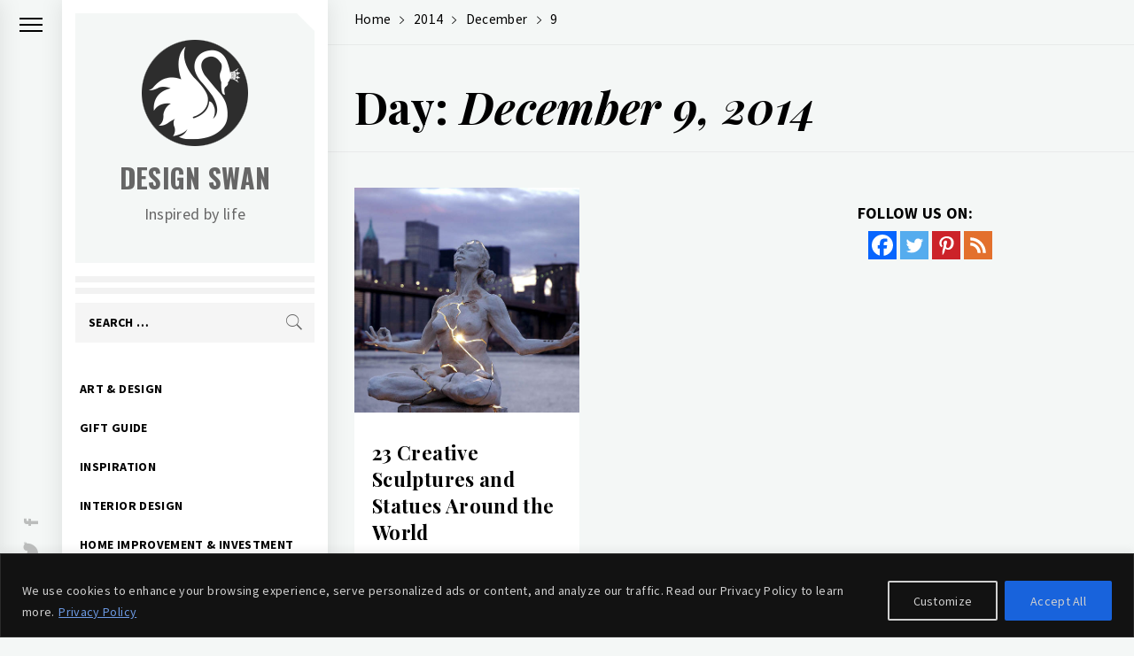

--- FILE ---
content_type: text/html; charset=UTF-8
request_url: https://www.designswan.com/archives/2014/12/09
body_size: 31027
content:
<!DOCTYPE html>
<html lang="en-US">
    <head>
        <meta charset="UTF-8">
        <meta name="viewport" content="width=device-width, initial-scale=1.0, maximum-scale=1.0, user-scalable=no" />
        <link rel="profile" href="http://gmpg.org/xfn/11">
                <style type="text/css">
                        .aside-panel .site-title a,
            .aside-panel .site-description {
                color: #666666;
            }

                        html body,
            body button,
            body input,
            body select,
            body optgroup,
            body textarea {
                color: #000;
            }

                        body .trigger-icon .icon-bar {
                background: #000;
            }

                        body .site .inner-banner .header-image-overlay {
                background: #000;
            }

                        body .mailchimp-bgcolor {
                background: #000;
            }

                        body .site-title {
                font-size: 30px !important;
            }

                    </style>
        	<script type="text/javascript">function theChampLoadEvent(e){var t=window.onload;if(typeof window.onload!="function"){window.onload=e}else{window.onload=function(){t();e()}}}</script>
		<script type="text/javascript">var theChampDefaultLang = 'en_US', theChampCloseIconPath = 'https://www.designswan.com/wp-content/plugins/super-socializer/images/close.png';</script>
		<script>var theChampSiteUrl = 'https://www.designswan.com', theChampVerified = 0, theChampEmailPopup = 0, heateorSsMoreSharePopupSearchText = 'Search';</script>
			<script> var theChampFBKey = '', theChampFBLang = 'en_US', theChampFbLikeMycred = 0, theChampSsga = 0, theChampCommentNotification = 0, theChampHeateorFcmRecentComments = 0, theChampFbIosLogin = 0; </script>
						<script type="text/javascript">var theChampFBCommentUrl = 'https://www.designswan.com/archives/23-creative-sculptures-and-statues-around-the-world.html'; var theChampFBCommentColor = ''; var theChampFBCommentNumPosts = ''; var theChampFBCommentWidth = '100%'; var theChampFBCommentOrderby = ''; var theChampCommentingTabs = "wordpress,facebook,disqus", theChampGpCommentsUrl = 'https://www.designswan.com/archives/23-creative-sculptures-and-statues-around-the-world.html', theChampDisqusShortname = '', theChampScEnabledTabs = 'wordpress,fb', theChampScLabel = 'Leave a reply', theChampScTabLabels = {"wordpress":"Default Comments (0)","fb":"Facebook Comments","disqus":"Disqus Comments"}, theChampGpCommentsWidth = 0, theChampCommentingId = 'respond'</script>
						<script> var theChampSharingAjaxUrl = 'https://www.designswan.com/wp-admin/admin-ajax.php', heateorSsFbMessengerAPI = 'https://www.facebook.com/dialog/send?app_id=595489497242932&display=popup&link=%encoded_post_url%&redirect_uri=%encoded_post_url%',heateorSsWhatsappShareAPI = 'web', heateorSsUrlCountFetched = [], heateorSsSharesText = 'Shares', heateorSsShareText = 'Share', theChampPluginIconPath = 'https://www.designswan.com/wp-content/plugins/super-socializer/images/logo.png', theChampSaveSharesLocally = 0, theChampHorizontalSharingCountEnable = 1, theChampVerticalSharingCountEnable = 0, theChampSharingOffset = -10, theChampCounterOffset = -10, theChampMobileStickySharingEnabled = 0, heateorSsCopyLinkMessage = "Link copied.";
		var heateorSsHorSharingShortUrl = "https://www.designswan.com/archives/23-creative-sculptures-and-statues-around-the-world.html";var heateorSsVerticalSharingShortUrl = "https://www.designswan.com/archives/23-creative-sculptures-and-statues-around-the-world.html";		</script>
			<style type="text/css">
						.the_champ_button_instagram span.the_champ_svg,a.the_champ_instagram span.the_champ_svg{background:radial-gradient(circle at 30% 107%,#fdf497 0,#fdf497 5%,#fd5949 45%,#d6249f 60%,#285aeb 90%)}
					.the_champ_horizontal_sharing .the_champ_svg,.heateor_ss_standard_follow_icons_container .the_champ_svg{
					color: #fff;
				border-width: 0px;
		border-style: solid;
		border-color: transparent;
	}
		.the_champ_horizontal_sharing .theChampTCBackground{
		color:#666;
	}
		.the_champ_horizontal_sharing span.the_champ_svg:hover,.heateor_ss_standard_follow_icons_container span.the_champ_svg:hover{
				border-color: transparent;
	}
		.the_champ_vertical_sharing span.the_champ_svg,.heateor_ss_floating_follow_icons_container span.the_champ_svg{
					color: #fff;
				border-width: 0px;
		border-style: solid;
		border-color: transparent;
	}
		.the_champ_vertical_sharing .theChampTCBackground{
		color:#666;
	}
		.the_champ_vertical_sharing span.the_champ_svg:hover,.heateor_ss_floating_follow_icons_container span.the_champ_svg:hover{
						border-color: transparent;
		}
	@media screen and (max-width:783px){.the_champ_vertical_sharing{display:none!important}}</style>
	<meta name='robots' content='noindex, follow' />

	<!-- This site is optimized with the Yoast SEO plugin v26.8 - https://yoast.com/product/yoast-seo-wordpress/ -->
	<title>December 9, 2014 - Design Swan</title>
	<meta property="og:locale" content="en_US" />
	<meta property="og:type" content="website" />
	<meta property="og:title" content="December 9, 2014 - Design Swan" />
	<meta property="og:url" content="https://www.designswan.com/archives/2014/12/09" />
	<meta property="og:site_name" content="Design Swan" />
	<meta name="twitter:card" content="summary_large_image" />
	<meta name="twitter:site" content="@DesignSwan" />
	<script type="application/ld+json" class="yoast-schema-graph">{"@context":"https://schema.org","@graph":[{"@type":"CollectionPage","@id":"https://www.designswan.com/archives/2014/12/09","url":"https://www.designswan.com/archives/2014/12/09","name":"December 9, 2014 - Design Swan","isPartOf":{"@id":"https://www.designswan.com/#website"},"breadcrumb":{"@id":"https://www.designswan.com/archives/2014/12/09#breadcrumb"},"inLanguage":"en-US"},{"@type":"BreadcrumbList","@id":"https://www.designswan.com/archives/2014/12/09#breadcrumb","itemListElement":[{"@type":"ListItem","position":1,"name":"Home","item":"https://www.designswan.com/"},{"@type":"ListItem","position":2,"name":"Archives for December 9, 2014"}]},{"@type":"WebSite","@id":"https://www.designswan.com/#website","url":"https://www.designswan.com/","name":"Design Swan","description":"Inspired by life","publisher":{"@id":"https://www.designswan.com/#organization"},"potentialAction":[{"@type":"SearchAction","target":{"@type":"EntryPoint","urlTemplate":"https://www.designswan.com/?s={search_term_string}"},"query-input":{"@type":"PropertyValueSpecification","valueRequired":true,"valueName":"search_term_string"}}],"inLanguage":"en-US"},{"@type":"Organization","@id":"https://www.designswan.com/#organization","name":"Design Swan","url":"https://www.designswan.com/","logo":{"@type":"ImageObject","inLanguage":"en-US","@id":"https://www.designswan.com/#/schema/logo/image/","url":"https://www.designswan.com/wp-content/uploads/2016/10/appIcon.png","contentUrl":"https://www.designswan.com/wp-content/uploads/2016/10/appIcon.png","width":512,"height":512,"caption":"Design Swan"},"image":{"@id":"https://www.designswan.com/#/schema/logo/image/"},"sameAs":["https://www.facebook.com/DesignSwan","https://x.com/DesignSwan","https://www.pinterest.ca/designswan/"]}]}</script>
	<!-- / Yoast SEO plugin. -->


<link rel='dns-prefetch' href='//cdn.thememattic.com' />
<link rel='dns-prefetch' href='//fonts.googleapis.com' />
<link rel="alternate" type="application/rss+xml" title="Design Swan &raquo; Feed" href="https://www.designswan.com/feed" />
<link rel="alternate" type="application/rss+xml" title="Design Swan &raquo; Comments Feed" href="https://www.designswan.com/comments/feed" />
<style id='wp-img-auto-sizes-contain-inline-css' type='text/css'>
img:is([sizes=auto i],[sizes^="auto," i]){contain-intrinsic-size:3000px 1500px}
/*# sourceURL=wp-img-auto-sizes-contain-inline-css */
</style>
<style id='wp-emoji-styles-inline-css' type='text/css'>

	img.wp-smiley, img.emoji {
		display: inline !important;
		border: none !important;
		box-shadow: none !important;
		height: 1em !important;
		width: 1em !important;
		margin: 0 0.07em !important;
		vertical-align: -0.1em !important;
		background: none !important;
		padding: 0 !important;
	}
/*# sourceURL=wp-emoji-styles-inline-css */
</style>
<style id='wp-block-library-inline-css' type='text/css'>
:root{--wp-block-synced-color:#7a00df;--wp-block-synced-color--rgb:122,0,223;--wp-bound-block-color:var(--wp-block-synced-color);--wp-editor-canvas-background:#ddd;--wp-admin-theme-color:#007cba;--wp-admin-theme-color--rgb:0,124,186;--wp-admin-theme-color-darker-10:#006ba1;--wp-admin-theme-color-darker-10--rgb:0,107,160.5;--wp-admin-theme-color-darker-20:#005a87;--wp-admin-theme-color-darker-20--rgb:0,90,135;--wp-admin-border-width-focus:2px}@media (min-resolution:192dpi){:root{--wp-admin-border-width-focus:1.5px}}.wp-element-button{cursor:pointer}:root .has-very-light-gray-background-color{background-color:#eee}:root .has-very-dark-gray-background-color{background-color:#313131}:root .has-very-light-gray-color{color:#eee}:root .has-very-dark-gray-color{color:#313131}:root .has-vivid-green-cyan-to-vivid-cyan-blue-gradient-background{background:linear-gradient(135deg,#00d084,#0693e3)}:root .has-purple-crush-gradient-background{background:linear-gradient(135deg,#34e2e4,#4721fb 50%,#ab1dfe)}:root .has-hazy-dawn-gradient-background{background:linear-gradient(135deg,#faaca8,#dad0ec)}:root .has-subdued-olive-gradient-background{background:linear-gradient(135deg,#fafae1,#67a671)}:root .has-atomic-cream-gradient-background{background:linear-gradient(135deg,#fdd79a,#004a59)}:root .has-nightshade-gradient-background{background:linear-gradient(135deg,#330968,#31cdcf)}:root .has-midnight-gradient-background{background:linear-gradient(135deg,#020381,#2874fc)}:root{--wp--preset--font-size--normal:16px;--wp--preset--font-size--huge:42px}.has-regular-font-size{font-size:1em}.has-larger-font-size{font-size:2.625em}.has-normal-font-size{font-size:var(--wp--preset--font-size--normal)}.has-huge-font-size{font-size:var(--wp--preset--font-size--huge)}.has-text-align-center{text-align:center}.has-text-align-left{text-align:left}.has-text-align-right{text-align:right}.has-fit-text{white-space:nowrap!important}#end-resizable-editor-section{display:none}.aligncenter{clear:both}.items-justified-left{justify-content:flex-start}.items-justified-center{justify-content:center}.items-justified-right{justify-content:flex-end}.items-justified-space-between{justify-content:space-between}.screen-reader-text{border:0;clip-path:inset(50%);height:1px;margin:-1px;overflow:hidden;padding:0;position:absolute;width:1px;word-wrap:normal!important}.screen-reader-text:focus{background-color:#ddd;clip-path:none;color:#444;display:block;font-size:1em;height:auto;left:5px;line-height:normal;padding:15px 23px 14px;text-decoration:none;top:5px;width:auto;z-index:100000}html :where(.has-border-color){border-style:solid}html :where([style*=border-top-color]){border-top-style:solid}html :where([style*=border-right-color]){border-right-style:solid}html :where([style*=border-bottom-color]){border-bottom-style:solid}html :where([style*=border-left-color]){border-left-style:solid}html :where([style*=border-width]){border-style:solid}html :where([style*=border-top-width]){border-top-style:solid}html :where([style*=border-right-width]){border-right-style:solid}html :where([style*=border-bottom-width]){border-bottom-style:solid}html :where([style*=border-left-width]){border-left-style:solid}html :where(img[class*=wp-image-]){height:auto;max-width:100%}:where(figure){margin:0 0 1em}html :where(.is-position-sticky){--wp-admin--admin-bar--position-offset:var(--wp-admin--admin-bar--height,0px)}@media screen and (max-width:600px){html :where(.is-position-sticky){--wp-admin--admin-bar--position-offset:0px}}

/*# sourceURL=wp-block-library-inline-css */
</style><style id='global-styles-inline-css' type='text/css'>
:root{--wp--preset--aspect-ratio--square: 1;--wp--preset--aspect-ratio--4-3: 4/3;--wp--preset--aspect-ratio--3-4: 3/4;--wp--preset--aspect-ratio--3-2: 3/2;--wp--preset--aspect-ratio--2-3: 2/3;--wp--preset--aspect-ratio--16-9: 16/9;--wp--preset--aspect-ratio--9-16: 9/16;--wp--preset--color--black: #000000;--wp--preset--color--cyan-bluish-gray: #abb8c3;--wp--preset--color--white: #ffffff;--wp--preset--color--pale-pink: #f78da7;--wp--preset--color--vivid-red: #cf2e2e;--wp--preset--color--luminous-vivid-orange: #ff6900;--wp--preset--color--luminous-vivid-amber: #fcb900;--wp--preset--color--light-green-cyan: #7bdcb5;--wp--preset--color--vivid-green-cyan: #00d084;--wp--preset--color--pale-cyan-blue: #8ed1fc;--wp--preset--color--vivid-cyan-blue: #0693e3;--wp--preset--color--vivid-purple: #9b51e0;--wp--preset--gradient--vivid-cyan-blue-to-vivid-purple: linear-gradient(135deg,rgb(6,147,227) 0%,rgb(155,81,224) 100%);--wp--preset--gradient--light-green-cyan-to-vivid-green-cyan: linear-gradient(135deg,rgb(122,220,180) 0%,rgb(0,208,130) 100%);--wp--preset--gradient--luminous-vivid-amber-to-luminous-vivid-orange: linear-gradient(135deg,rgb(252,185,0) 0%,rgb(255,105,0) 100%);--wp--preset--gradient--luminous-vivid-orange-to-vivid-red: linear-gradient(135deg,rgb(255,105,0) 0%,rgb(207,46,46) 100%);--wp--preset--gradient--very-light-gray-to-cyan-bluish-gray: linear-gradient(135deg,rgb(238,238,238) 0%,rgb(169,184,195) 100%);--wp--preset--gradient--cool-to-warm-spectrum: linear-gradient(135deg,rgb(74,234,220) 0%,rgb(151,120,209) 20%,rgb(207,42,186) 40%,rgb(238,44,130) 60%,rgb(251,105,98) 80%,rgb(254,248,76) 100%);--wp--preset--gradient--blush-light-purple: linear-gradient(135deg,rgb(255,206,236) 0%,rgb(152,150,240) 100%);--wp--preset--gradient--blush-bordeaux: linear-gradient(135deg,rgb(254,205,165) 0%,rgb(254,45,45) 50%,rgb(107,0,62) 100%);--wp--preset--gradient--luminous-dusk: linear-gradient(135deg,rgb(255,203,112) 0%,rgb(199,81,192) 50%,rgb(65,88,208) 100%);--wp--preset--gradient--pale-ocean: linear-gradient(135deg,rgb(255,245,203) 0%,rgb(182,227,212) 50%,rgb(51,167,181) 100%);--wp--preset--gradient--electric-grass: linear-gradient(135deg,rgb(202,248,128) 0%,rgb(113,206,126) 100%);--wp--preset--gradient--midnight: linear-gradient(135deg,rgb(2,3,129) 0%,rgb(40,116,252) 100%);--wp--preset--font-size--small: 13px;--wp--preset--font-size--medium: 20px;--wp--preset--font-size--large: 36px;--wp--preset--font-size--x-large: 42px;--wp--preset--spacing--20: 0.44rem;--wp--preset--spacing--30: 0.67rem;--wp--preset--spacing--40: 1rem;--wp--preset--spacing--50: 1.5rem;--wp--preset--spacing--60: 2.25rem;--wp--preset--spacing--70: 3.38rem;--wp--preset--spacing--80: 5.06rem;--wp--preset--shadow--natural: 6px 6px 9px rgba(0, 0, 0, 0.2);--wp--preset--shadow--deep: 12px 12px 50px rgba(0, 0, 0, 0.4);--wp--preset--shadow--sharp: 6px 6px 0px rgba(0, 0, 0, 0.2);--wp--preset--shadow--outlined: 6px 6px 0px -3px rgb(255, 255, 255), 6px 6px rgb(0, 0, 0);--wp--preset--shadow--crisp: 6px 6px 0px rgb(0, 0, 0);}:where(.is-layout-flex){gap: 0.5em;}:where(.is-layout-grid){gap: 0.5em;}body .is-layout-flex{display: flex;}.is-layout-flex{flex-wrap: wrap;align-items: center;}.is-layout-flex > :is(*, div){margin: 0;}body .is-layout-grid{display: grid;}.is-layout-grid > :is(*, div){margin: 0;}:where(.wp-block-columns.is-layout-flex){gap: 2em;}:where(.wp-block-columns.is-layout-grid){gap: 2em;}:where(.wp-block-post-template.is-layout-flex){gap: 1.25em;}:where(.wp-block-post-template.is-layout-grid){gap: 1.25em;}.has-black-color{color: var(--wp--preset--color--black) !important;}.has-cyan-bluish-gray-color{color: var(--wp--preset--color--cyan-bluish-gray) !important;}.has-white-color{color: var(--wp--preset--color--white) !important;}.has-pale-pink-color{color: var(--wp--preset--color--pale-pink) !important;}.has-vivid-red-color{color: var(--wp--preset--color--vivid-red) !important;}.has-luminous-vivid-orange-color{color: var(--wp--preset--color--luminous-vivid-orange) !important;}.has-luminous-vivid-amber-color{color: var(--wp--preset--color--luminous-vivid-amber) !important;}.has-light-green-cyan-color{color: var(--wp--preset--color--light-green-cyan) !important;}.has-vivid-green-cyan-color{color: var(--wp--preset--color--vivid-green-cyan) !important;}.has-pale-cyan-blue-color{color: var(--wp--preset--color--pale-cyan-blue) !important;}.has-vivid-cyan-blue-color{color: var(--wp--preset--color--vivid-cyan-blue) !important;}.has-vivid-purple-color{color: var(--wp--preset--color--vivid-purple) !important;}.has-black-background-color{background-color: var(--wp--preset--color--black) !important;}.has-cyan-bluish-gray-background-color{background-color: var(--wp--preset--color--cyan-bluish-gray) !important;}.has-white-background-color{background-color: var(--wp--preset--color--white) !important;}.has-pale-pink-background-color{background-color: var(--wp--preset--color--pale-pink) !important;}.has-vivid-red-background-color{background-color: var(--wp--preset--color--vivid-red) !important;}.has-luminous-vivid-orange-background-color{background-color: var(--wp--preset--color--luminous-vivid-orange) !important;}.has-luminous-vivid-amber-background-color{background-color: var(--wp--preset--color--luminous-vivid-amber) !important;}.has-light-green-cyan-background-color{background-color: var(--wp--preset--color--light-green-cyan) !important;}.has-vivid-green-cyan-background-color{background-color: var(--wp--preset--color--vivid-green-cyan) !important;}.has-pale-cyan-blue-background-color{background-color: var(--wp--preset--color--pale-cyan-blue) !important;}.has-vivid-cyan-blue-background-color{background-color: var(--wp--preset--color--vivid-cyan-blue) !important;}.has-vivid-purple-background-color{background-color: var(--wp--preset--color--vivid-purple) !important;}.has-black-border-color{border-color: var(--wp--preset--color--black) !important;}.has-cyan-bluish-gray-border-color{border-color: var(--wp--preset--color--cyan-bluish-gray) !important;}.has-white-border-color{border-color: var(--wp--preset--color--white) !important;}.has-pale-pink-border-color{border-color: var(--wp--preset--color--pale-pink) !important;}.has-vivid-red-border-color{border-color: var(--wp--preset--color--vivid-red) !important;}.has-luminous-vivid-orange-border-color{border-color: var(--wp--preset--color--luminous-vivid-orange) !important;}.has-luminous-vivid-amber-border-color{border-color: var(--wp--preset--color--luminous-vivid-amber) !important;}.has-light-green-cyan-border-color{border-color: var(--wp--preset--color--light-green-cyan) !important;}.has-vivid-green-cyan-border-color{border-color: var(--wp--preset--color--vivid-green-cyan) !important;}.has-pale-cyan-blue-border-color{border-color: var(--wp--preset--color--pale-cyan-blue) !important;}.has-vivid-cyan-blue-border-color{border-color: var(--wp--preset--color--vivid-cyan-blue) !important;}.has-vivid-purple-border-color{border-color: var(--wp--preset--color--vivid-purple) !important;}.has-vivid-cyan-blue-to-vivid-purple-gradient-background{background: var(--wp--preset--gradient--vivid-cyan-blue-to-vivid-purple) !important;}.has-light-green-cyan-to-vivid-green-cyan-gradient-background{background: var(--wp--preset--gradient--light-green-cyan-to-vivid-green-cyan) !important;}.has-luminous-vivid-amber-to-luminous-vivid-orange-gradient-background{background: var(--wp--preset--gradient--luminous-vivid-amber-to-luminous-vivid-orange) !important;}.has-luminous-vivid-orange-to-vivid-red-gradient-background{background: var(--wp--preset--gradient--luminous-vivid-orange-to-vivid-red) !important;}.has-very-light-gray-to-cyan-bluish-gray-gradient-background{background: var(--wp--preset--gradient--very-light-gray-to-cyan-bluish-gray) !important;}.has-cool-to-warm-spectrum-gradient-background{background: var(--wp--preset--gradient--cool-to-warm-spectrum) !important;}.has-blush-light-purple-gradient-background{background: var(--wp--preset--gradient--blush-light-purple) !important;}.has-blush-bordeaux-gradient-background{background: var(--wp--preset--gradient--blush-bordeaux) !important;}.has-luminous-dusk-gradient-background{background: var(--wp--preset--gradient--luminous-dusk) !important;}.has-pale-ocean-gradient-background{background: var(--wp--preset--gradient--pale-ocean) !important;}.has-electric-grass-gradient-background{background: var(--wp--preset--gradient--electric-grass) !important;}.has-midnight-gradient-background{background: var(--wp--preset--gradient--midnight) !important;}.has-small-font-size{font-size: var(--wp--preset--font-size--small) !important;}.has-medium-font-size{font-size: var(--wp--preset--font-size--medium) !important;}.has-large-font-size{font-size: var(--wp--preset--font-size--large) !important;}.has-x-large-font-size{font-size: var(--wp--preset--font-size--x-large) !important;}
/*# sourceURL=global-styles-inline-css */
</style>

<style id='classic-theme-styles-inline-css' type='text/css'>
/*! This file is auto-generated */
.wp-block-button__link{color:#fff;background-color:#32373c;border-radius:9999px;box-shadow:none;text-decoration:none;padding:calc(.667em + 2px) calc(1.333em + 2px);font-size:1.125em}.wp-block-file__button{background:#32373c;color:#fff;text-decoration:none}
/*# sourceURL=/wp-includes/css/classic-themes.min.css */
</style>
<link rel='stylesheet' id='ionicons-css' href='https://www.designswan.com/wp-content/themes/minimal-blocks/assets/lib/ionicons/css/ionicons.min.css?ver=6.9' type='text/css' media='all' />
<link rel='stylesheet' id='bootstrap-css' href='https://www.designswan.com/wp-content/themes/minimal-blocks/assets/lib/bootstrap/css/bootstrap.min.css?ver=6.9' type='text/css' media='all' />
<link rel='stylesheet' id='slick-css' href='https://www.designswan.com/wp-content/themes/minimal-blocks/assets/lib/slick/css/slick.min.css?ver=6.9' type='text/css' media='all' />
<link rel='stylesheet' id='sidr-nav-css' href='https://www.designswan.com/wp-content/themes/minimal-blocks/assets/lib/sidr/css/jquery.sidr.css?ver=6.9' type='text/css' media='all' />
<link rel='stylesheet' id='mediaelement-css' href='https://www.designswan.com/wp-includes/js/mediaelement/mediaelementplayer-legacy.min.css?ver=4.2.17' type='text/css' media='all' />
<link rel='stylesheet' id='wp-mediaelement-css' href='https://www.designswan.com/wp-includes/js/mediaelement/wp-mediaelement.min.css?ver=6.9' type='text/css' media='all' />
<link rel='stylesheet' id='parent-style-css' href='https://www.designswan.com/wp-content/themes/minimal-blocks/style.css?ver=6.9' type='text/css' media='all' />
<link rel='stylesheet' id='minimal-blocks-style-css' href='https://www.designswan.com/wp-content/themes/minimal-blocks-child/style.css?ver=6.9' type='text/css' media='all' />
<link rel='stylesheet' id='minimal-blocks-google-fonts-css' href='https://fonts.googleapis.com/css?family=Source%20Sans%20Pro:300,400,400i,700,700i|Oswald:400,300,700|Playfair%20Display:400,400i,700,700i' type='text/css' media='all' />
<link rel='stylesheet' id='the_champ_frontend_css-css' href='https://www.designswan.com/wp-content/plugins/super-socializer/css/front.css?ver=7.14.5' type='text/css' media='all' />
<script type="text/javascript" id="cookie-law-info-js-extra">
/* <![CDATA[ */
var _ckyConfig = {"_ipData":[],"_assetsURL":"https://www.designswan.com/wp-content/plugins/cookie-law-info/lite/frontend/images/","_publicURL":"https://www.designswan.com","_expiry":"365","_categories":[{"name":"Necessary","slug":"necessary","isNecessary":true,"ccpaDoNotSell":true,"cookies":[{"cookieID":"cookieyes-consent","domain":"www.designswan.com","provider":""}],"active":true,"defaultConsent":{"gdpr":true,"ccpa":true}},{"name":"Functional","slug":"functional","isNecessary":false,"ccpaDoNotSell":true,"cookies":[],"active":true,"defaultConsent":{"gdpr":false,"ccpa":false}},{"name":"Analytics","slug":"analytics","isNecessary":false,"ccpaDoNotSell":true,"cookies":[{"cookieID":"_ga","domain":".designswan.com","provider":""}],"active":true,"defaultConsent":{"gdpr":false,"ccpa":false}},{"name":"Performance","slug":"performance","isNecessary":false,"ccpaDoNotSell":true,"cookies":[{"cookieID":"__utma","domain":".designswan.com","provider":""},{"cookieID":"__utmc","domain":".designswan.com","provider":""},{"cookieID":"__utmz","domain":".designswan.com","provider":""},{"cookieID":"__utmt","domain":".designswan.com","provider":""},{"cookieID":"__utmb","domain":".designswan.com","provider":""}],"active":true,"defaultConsent":{"gdpr":false,"ccpa":false}},{"name":"Advertisement","slug":"advertisement","isNecessary":false,"ccpaDoNotSell":true,"cookies":[{"cookieID":"IDE","domain":".doubleclick.net","provider":""}],"active":true,"defaultConsent":{"gdpr":false,"ccpa":false}}],"_activeLaw":"gdpr","_rootDomain":"","_block":"1","_showBanner":"1","_bannerConfig":{"settings":{"type":"banner","preferenceCenterType":"popup","position":"bottom","applicableLaw":"gdpr"},"behaviours":{"reloadBannerOnAccept":false,"loadAnalyticsByDefault":false,"animations":{"onLoad":"animate","onHide":"sticky"}},"config":{"revisitConsent":{"status":false,"tag":"revisit-consent","position":"bottom-left","meta":{"url":"#"},"styles":{"background-color":"#0056A7"},"elements":{"title":{"type":"text","tag":"revisit-consent-title","status":true,"styles":{"color":"#0056a7"}}}},"preferenceCenter":{"toggle":{"status":true,"tag":"detail-category-toggle","type":"toggle","states":{"active":{"styles":{"background-color":"#1863DC"}},"inactive":{"styles":{"background-color":"#D0D5D2"}}}}},"categoryPreview":{"status":false,"toggle":{"status":true,"tag":"detail-category-preview-toggle","type":"toggle","states":{"active":{"styles":{"background-color":"#1863DC"}},"inactive":{"styles":{"background-color":"#D0D5D2"}}}}},"videoPlaceholder":{"status":true,"styles":{"background-color":"#000000","border-color":"#000000cc","color":"#ffffff"}},"readMore":{"status":true,"tag":"readmore-button","type":"link","meta":{"noFollow":true,"newTab":true},"styles":{"color":"#6C99E3","background-color":"transparent","border-color":"transparent"}},"showMore":{"status":true,"tag":"show-desc-button","type":"button","styles":{"color":"#1863DC"}},"showLess":{"status":true,"tag":"hide-desc-button","type":"button","styles":{"color":"#1863DC"}},"alwaysActive":{"status":true,"tag":"always-active","styles":{"color":"#008000"}},"manualLinks":{"status":true,"tag":"manual-links","type":"link","styles":{"color":"#1863DC"}},"auditTable":{"status":false},"optOption":{"status":true,"toggle":{"status":true,"tag":"optout-option-toggle","type":"toggle","states":{"active":{"styles":{"background-color":"#1863dc"}},"inactive":{"styles":{"background-color":"#FFFFFF"}}}}}}},"_version":"3.4.0","_logConsent":"1","_tags":[{"tag":"accept-button","styles":{"color":"#d0d0d0","background-color":"#1863dc","border-color":"#1863dc"}},{"tag":"reject-button","styles":{"color":"#d0d0d0","background-color":"transparent","border-color":"#d0d0d0"}},{"tag":"settings-button","styles":{"color":"#d0d0d0","background-color":"transparent","border-color":"#d0d0d0"}},{"tag":"readmore-button","styles":{"color":"#6C99E3","background-color":"transparent","border-color":"transparent"}},{"tag":"donotsell-button","styles":{"color":"#1863dc","background-color":"transparent","border-color":"transparent"}},{"tag":"show-desc-button","styles":{"color":"#1863DC"}},{"tag":"hide-desc-button","styles":{"color":"#1863DC"}},{"tag":"cky-always-active","styles":[]},{"tag":"cky-link","styles":[]},{"tag":"accept-button","styles":{"color":"#d0d0d0","background-color":"#1863dc","border-color":"#1863dc"}},{"tag":"revisit-consent","styles":{"background-color":"#0056A7"}}],"_shortCodes":[{"key":"cky_readmore","content":"\u003Ca href=\"https://www.designswan.com/privacy\" class=\"cky-policy\" aria-label=\"Privacy Policy\" target=\"_blank\" rel=\"noopener\" data-cky-tag=\"readmore-button\"\u003EPrivacy Policy\u003C/a\u003E","tag":"readmore-button","status":true,"attributes":{"rel":"nofollow","target":"_blank"}},{"key":"cky_show_desc","content":"\u003Cbutton class=\"cky-show-desc-btn\" data-cky-tag=\"show-desc-button\" aria-label=\"Show more\"\u003EShow more\u003C/button\u003E","tag":"show-desc-button","status":true,"attributes":[]},{"key":"cky_hide_desc","content":"\u003Cbutton class=\"cky-show-desc-btn\" data-cky-tag=\"hide-desc-button\" aria-label=\"Show less\"\u003EShow less\u003C/button\u003E","tag":"hide-desc-button","status":true,"attributes":[]},{"key":"cky_optout_show_desc","content":"[cky_optout_show_desc]","tag":"optout-show-desc-button","status":true,"attributes":[]},{"key":"cky_optout_hide_desc","content":"[cky_optout_hide_desc]","tag":"optout-hide-desc-button","status":true,"attributes":[]},{"key":"cky_category_toggle_label","content":"[cky_{{status}}_category_label] [cky_preference_{{category_slug}}_title]","tag":"","status":true,"attributes":[]},{"key":"cky_enable_category_label","content":"Enable","tag":"","status":true,"attributes":[]},{"key":"cky_disable_category_label","content":"Disable","tag":"","status":true,"attributes":[]},{"key":"cky_video_placeholder","content":"\u003Cdiv class=\"video-placeholder-normal\" data-cky-tag=\"video-placeholder\" id=\"[UNIQUEID]\"\u003E\u003Cp class=\"video-placeholder-text-normal\" data-cky-tag=\"placeholder-title\"\u003EPlease accept the cookie consent\u003C/p\u003E\u003C/div\u003E","tag":"","status":true,"attributes":[]},{"key":"cky_enable_optout_label","content":"Enable","tag":"","status":true,"attributes":[]},{"key":"cky_disable_optout_label","content":"Disable","tag":"","status":true,"attributes":[]},{"key":"cky_optout_toggle_label","content":"[cky_{{status}}_optout_label] [cky_optout_option_title]","tag":"","status":true,"attributes":[]},{"key":"cky_optout_option_title","content":"Do Not Sell or Share My Personal Information","tag":"","status":true,"attributes":[]},{"key":"cky_optout_close_label","content":"Close","tag":"","status":true,"attributes":[]},{"key":"cky_preference_close_label","content":"Close","tag":"","status":true,"attributes":[]}],"_rtl":"","_language":"en","_providersToBlock":[]};
var _ckyStyles = {"css":".cky-overlay{background: #000000; opacity: 0.4; position: fixed; top: 0; left: 0; width: 100%; height: 100%; z-index: 99999999;}.cky-hide{display: none;}.cky-btn-revisit-wrapper{display: flex; align-items: center; justify-content: center; background: #0056a7; width: 45px; height: 45px; border-radius: 50%; position: fixed; z-index: 999999; cursor: pointer;}.cky-revisit-bottom-left{bottom: 15px; left: 15px;}.cky-revisit-bottom-right{bottom: 15px; right: 15px;}.cky-btn-revisit-wrapper .cky-btn-revisit{display: flex; align-items: center; justify-content: center; background: none; border: none; cursor: pointer; position: relative; margin: 0; padding: 0;}.cky-btn-revisit-wrapper .cky-btn-revisit img{max-width: fit-content; margin: 0; height: 30px; width: 30px;}.cky-revisit-bottom-left:hover::before{content: attr(data-tooltip); position: absolute; background: #4e4b66; color: #ffffff; left: calc(100% + 7px); font-size: 12px; line-height: 16px; width: max-content; padding: 4px 8px; border-radius: 4px;}.cky-revisit-bottom-left:hover::after{position: absolute; content: \"\"; border: 5px solid transparent; left: calc(100% + 2px); border-left-width: 0; border-right-color: #4e4b66;}.cky-revisit-bottom-right:hover::before{content: attr(data-tooltip); position: absolute; background: #4e4b66; color: #ffffff; right: calc(100% + 7px); font-size: 12px; line-height: 16px; width: max-content; padding: 4px 8px; border-radius: 4px;}.cky-revisit-bottom-right:hover::after{position: absolute; content: \"\"; border: 5px solid transparent; right: calc(100% + 2px); border-right-width: 0; border-left-color: #4e4b66;}.cky-revisit-hide{display: none;}.cky-consent-container{position: fixed; width: 100%; box-sizing: border-box; z-index: 9999999;}.cky-consent-container .cky-consent-bar{background: #ffffff; border: 1px solid; padding: 16.5px 24px; box-shadow: 0 -1px 10px 0 #acabab4d;}.cky-banner-bottom{bottom: 0; left: 0;}.cky-banner-top{top: 0; left: 0;}.cky-custom-brand-logo-wrapper .cky-custom-brand-logo{width: 100px; height: auto; margin: 0 0 12px 0;}.cky-notice .cky-title{color: #212121; font-weight: 700; font-size: 18px; line-height: 24px; margin: 0 0 12px 0;}.cky-notice-group{display: flex; justify-content: space-between; align-items: center; font-size: 14px; line-height: 24px; font-weight: 400;}.cky-notice-des *,.cky-preference-content-wrapper *,.cky-accordion-header-des *,.cky-gpc-wrapper .cky-gpc-desc *{font-size: 14px;}.cky-notice-des{color: #212121; font-size: 14px; line-height: 24px; font-weight: 400;}.cky-notice-des img{height: 25px; width: 25px;}.cky-consent-bar .cky-notice-des p,.cky-gpc-wrapper .cky-gpc-desc p,.cky-preference-body-wrapper .cky-preference-content-wrapper p,.cky-accordion-header-wrapper .cky-accordion-header-des p,.cky-cookie-des-table li div:last-child p{color: inherit; margin-top: 0; overflow-wrap: break-word;}.cky-notice-des P:last-child,.cky-preference-content-wrapper p:last-child,.cky-cookie-des-table li div:last-child p:last-child,.cky-gpc-wrapper .cky-gpc-desc p:last-child{margin-bottom: 0;}.cky-notice-des a.cky-policy,.cky-notice-des button.cky-policy{font-size: 14px; color: #1863dc; white-space: nowrap; cursor: pointer; background: transparent; border: 1px solid; text-decoration: underline;}.cky-notice-des button.cky-policy{padding: 0;}.cky-notice-des a.cky-policy:focus-visible,.cky-notice-des button.cky-policy:focus-visible,.cky-preference-content-wrapper .cky-show-desc-btn:focus-visible,.cky-accordion-header .cky-accordion-btn:focus-visible,.cky-preference-header .cky-btn-close:focus-visible,.cky-switch input[type=\"checkbox\"]:focus-visible,.cky-footer-wrapper a:focus-visible,.cky-btn:focus-visible{outline: 2px solid #1863dc; outline-offset: 2px;}.cky-btn:focus:not(:focus-visible),.cky-accordion-header .cky-accordion-btn:focus:not(:focus-visible),.cky-preference-content-wrapper .cky-show-desc-btn:focus:not(:focus-visible),.cky-btn-revisit-wrapper .cky-btn-revisit:focus:not(:focus-visible),.cky-preference-header .cky-btn-close:focus:not(:focus-visible),.cky-consent-bar .cky-banner-btn-close:focus:not(:focus-visible){outline: 0;}button.cky-show-desc-btn:not(:hover):not(:active){color: #1863dc; background: transparent;}button.cky-accordion-btn:not(:hover):not(:active),button.cky-banner-btn-close:not(:hover):not(:active),button.cky-btn-close:not(:hover):not(:active),button.cky-btn-revisit:not(:hover):not(:active){background: transparent;}.cky-consent-bar button:hover,.cky-modal.cky-modal-open button:hover,.cky-consent-bar button:focus,.cky-modal.cky-modal-open button:focus{text-decoration: none;}.cky-notice-btn-wrapper{display: flex; justify-content: center; align-items: center; margin-left: 15px;}.cky-notice-btn-wrapper .cky-btn{text-shadow: none; box-shadow: none;}.cky-btn{font-size: 14px; font-family: inherit; line-height: 24px; padding: 8px 27px; font-weight: 500; margin: 0 8px 0 0; border-radius: 2px; white-space: nowrap; cursor: pointer; text-align: center; text-transform: none; min-height: 0;}.cky-btn:hover{opacity: 0.8;}.cky-btn-customize{color: #1863dc; background: transparent; border: 2px solid #1863dc;}.cky-btn-reject{color: #1863dc; background: transparent; border: 2px solid #1863dc;}.cky-btn-accept{background: #1863dc; color: #ffffff; border: 2px solid #1863dc;}.cky-btn:last-child{margin-right: 0;}@media (max-width: 768px){.cky-notice-group{display: block;}.cky-notice-btn-wrapper{margin-left: 0;}.cky-notice-btn-wrapper .cky-btn{flex: auto; max-width: 100%; margin-top: 10px; white-space: unset;}}@media (max-width: 576px){.cky-notice-btn-wrapper{flex-direction: column;}.cky-custom-brand-logo-wrapper, .cky-notice .cky-title, .cky-notice-des, .cky-notice-btn-wrapper{padding: 0 28px;}.cky-consent-container .cky-consent-bar{padding: 16.5px 0;}.cky-notice-des{max-height: 40vh; overflow-y: scroll;}.cky-notice-btn-wrapper .cky-btn{width: 100%; padding: 8px; margin-right: 0;}.cky-notice-btn-wrapper .cky-btn-accept{order: 1;}.cky-notice-btn-wrapper .cky-btn-reject{order: 3;}.cky-notice-btn-wrapper .cky-btn-customize{order: 2;}}@media (max-width: 425px){.cky-custom-brand-logo-wrapper, .cky-notice .cky-title, .cky-notice-des, .cky-notice-btn-wrapper{padding: 0 24px;}.cky-notice-btn-wrapper{flex-direction: column;}.cky-btn{width: 100%; margin: 10px 0 0 0;}.cky-notice-btn-wrapper .cky-btn-customize{order: 2;}.cky-notice-btn-wrapper .cky-btn-reject{order: 3;}.cky-notice-btn-wrapper .cky-btn-accept{order: 1; margin-top: 16px;}}@media (max-width: 352px){.cky-notice .cky-title{font-size: 16px;}.cky-notice-des *{font-size: 12px;}.cky-notice-des, .cky-btn{font-size: 12px;}}.cky-modal.cky-modal-open{display: flex; visibility: visible; -webkit-transform: translate(-50%, -50%); -moz-transform: translate(-50%, -50%); -ms-transform: translate(-50%, -50%); -o-transform: translate(-50%, -50%); transform: translate(-50%, -50%); top: 50%; left: 50%; transition: all 1s ease;}.cky-modal{box-shadow: 0 32px 68px rgba(0, 0, 0, 0.3); margin: 0 auto; position: fixed; max-width: 100%; background: #ffffff; top: 50%; box-sizing: border-box; border-radius: 6px; z-index: 999999999; color: #212121; -webkit-transform: translate(-50%, 100%); -moz-transform: translate(-50%, 100%); -ms-transform: translate(-50%, 100%); -o-transform: translate(-50%, 100%); transform: translate(-50%, 100%); visibility: hidden; transition: all 0s ease;}.cky-preference-center{max-height: 79vh; overflow: hidden; width: 845px; overflow: hidden; flex: 1 1 0; display: flex; flex-direction: column; border-radius: 6px;}.cky-preference-header{display: flex; align-items: center; justify-content: space-between; padding: 22px 24px; border-bottom: 1px solid;}.cky-preference-header .cky-preference-title{font-size: 18px; font-weight: 700; line-height: 24px;}.cky-preference-header .cky-btn-close{margin: 0; cursor: pointer; vertical-align: middle; padding: 0; background: none; border: none; width: auto; height: auto; min-height: 0; line-height: 0; text-shadow: none; box-shadow: none;}.cky-preference-header .cky-btn-close img{margin: 0; height: 10px; width: 10px;}.cky-preference-body-wrapper{padding: 0 24px; flex: 1; overflow: auto; box-sizing: border-box;}.cky-preference-content-wrapper,.cky-gpc-wrapper .cky-gpc-desc{font-size: 14px; line-height: 24px; font-weight: 400; padding: 12px 0;}.cky-preference-content-wrapper{border-bottom: 1px solid;}.cky-preference-content-wrapper img{height: 25px; width: 25px;}.cky-preference-content-wrapper .cky-show-desc-btn{font-size: 14px; font-family: inherit; color: #1863dc; text-decoration: none; line-height: 24px; padding: 0; margin: 0; white-space: nowrap; cursor: pointer; background: transparent; border-color: transparent; text-transform: none; min-height: 0; text-shadow: none; box-shadow: none;}.cky-accordion-wrapper{margin-bottom: 10px;}.cky-accordion{border-bottom: 1px solid;}.cky-accordion:last-child{border-bottom: none;}.cky-accordion .cky-accordion-item{display: flex; margin-top: 10px;}.cky-accordion .cky-accordion-body{display: none;}.cky-accordion.cky-accordion-active .cky-accordion-body{display: block; padding: 0 22px; margin-bottom: 16px;}.cky-accordion-header-wrapper{cursor: pointer; width: 100%;}.cky-accordion-item .cky-accordion-header{display: flex; justify-content: space-between; align-items: center;}.cky-accordion-header .cky-accordion-btn{font-size: 16px; font-family: inherit; color: #212121; line-height: 24px; background: none; border: none; font-weight: 700; padding: 0; margin: 0; cursor: pointer; text-transform: none; min-height: 0; text-shadow: none; box-shadow: none;}.cky-accordion-header .cky-always-active{color: #008000; font-weight: 600; line-height: 24px; font-size: 14px;}.cky-accordion-header-des{font-size: 14px; line-height: 24px; margin: 10px 0 16px 0;}.cky-accordion-chevron{margin-right: 22px; position: relative; cursor: pointer;}.cky-accordion-chevron-hide{display: none;}.cky-accordion .cky-accordion-chevron i::before{content: \"\"; position: absolute; border-right: 1.4px solid; border-bottom: 1.4px solid; border-color: inherit; height: 6px; width: 6px; -webkit-transform: rotate(-45deg); -moz-transform: rotate(-45deg); -ms-transform: rotate(-45deg); -o-transform: rotate(-45deg); transform: rotate(-45deg); transition: all 0.2s ease-in-out; top: 8px;}.cky-accordion.cky-accordion-active .cky-accordion-chevron i::before{-webkit-transform: rotate(45deg); -moz-transform: rotate(45deg); -ms-transform: rotate(45deg); -o-transform: rotate(45deg); transform: rotate(45deg);}.cky-audit-table{background: #f4f4f4; border-radius: 6px;}.cky-audit-table .cky-empty-cookies-text{color: inherit; font-size: 12px; line-height: 24px; margin: 0; padding: 10px;}.cky-audit-table .cky-cookie-des-table{font-size: 12px; line-height: 24px; font-weight: normal; padding: 15px 10px; border-bottom: 1px solid; border-bottom-color: inherit; margin: 0;}.cky-audit-table .cky-cookie-des-table:last-child{border-bottom: none;}.cky-audit-table .cky-cookie-des-table li{list-style-type: none; display: flex; padding: 3px 0;}.cky-audit-table .cky-cookie-des-table li:first-child{padding-top: 0;}.cky-cookie-des-table li div:first-child{width: 100px; font-weight: 600; word-break: break-word; word-wrap: break-word;}.cky-cookie-des-table li div:last-child{flex: 1; word-break: break-word; word-wrap: break-word; margin-left: 8px;}.cky-footer-shadow{display: block; width: 100%; height: 40px; background: linear-gradient(180deg, rgba(255, 255, 255, 0) 0%, #ffffff 100%); position: absolute; bottom: calc(100% - 1px);}.cky-footer-wrapper{position: relative;}.cky-prefrence-btn-wrapper{display: flex; flex-wrap: wrap; align-items: center; justify-content: center; padding: 22px 24px; border-top: 1px solid;}.cky-prefrence-btn-wrapper .cky-btn{flex: auto; max-width: 100%; text-shadow: none; box-shadow: none;}.cky-btn-preferences{color: #1863dc; background: transparent; border: 2px solid #1863dc;}.cky-preference-header,.cky-preference-body-wrapper,.cky-preference-content-wrapper,.cky-accordion-wrapper,.cky-accordion,.cky-accordion-wrapper,.cky-footer-wrapper,.cky-prefrence-btn-wrapper{border-color: inherit;}@media (max-width: 845px){.cky-modal{max-width: calc(100% - 16px);}}@media (max-width: 576px){.cky-modal{max-width: 100%;}.cky-preference-center{max-height: 100vh;}.cky-prefrence-btn-wrapper{flex-direction: column;}.cky-accordion.cky-accordion-active .cky-accordion-body{padding-right: 0;}.cky-prefrence-btn-wrapper .cky-btn{width: 100%; margin: 10px 0 0 0;}.cky-prefrence-btn-wrapper .cky-btn-reject{order: 3;}.cky-prefrence-btn-wrapper .cky-btn-accept{order: 1; margin-top: 0;}.cky-prefrence-btn-wrapper .cky-btn-preferences{order: 2;}}@media (max-width: 425px){.cky-accordion-chevron{margin-right: 15px;}.cky-notice-btn-wrapper{margin-top: 0;}.cky-accordion.cky-accordion-active .cky-accordion-body{padding: 0 15px;}}@media (max-width: 352px){.cky-preference-header .cky-preference-title{font-size: 16px;}.cky-preference-header{padding: 16px 24px;}.cky-preference-content-wrapper *, .cky-accordion-header-des *{font-size: 12px;}.cky-preference-content-wrapper, .cky-preference-content-wrapper .cky-show-more, .cky-accordion-header .cky-always-active, .cky-accordion-header-des, .cky-preference-content-wrapper .cky-show-desc-btn, .cky-notice-des a.cky-policy{font-size: 12px;}.cky-accordion-header .cky-accordion-btn{font-size: 14px;}}.cky-switch{display: flex;}.cky-switch input[type=\"checkbox\"]{position: relative; width: 44px; height: 24px; margin: 0; background: #d0d5d2; -webkit-appearance: none; border-radius: 50px; cursor: pointer; outline: 0; border: none; top: 0;}.cky-switch input[type=\"checkbox\"]:checked{background: #1863dc;}.cky-switch input[type=\"checkbox\"]:before{position: absolute; content: \"\"; height: 20px; width: 20px; left: 2px; bottom: 2px; border-radius: 50%; background-color: white; -webkit-transition: 0.4s; transition: 0.4s; margin: 0;}.cky-switch input[type=\"checkbox\"]:after{display: none;}.cky-switch input[type=\"checkbox\"]:checked:before{-webkit-transform: translateX(20px); -ms-transform: translateX(20px); transform: translateX(20px);}@media (max-width: 425px){.cky-switch input[type=\"checkbox\"]{width: 38px; height: 21px;}.cky-switch input[type=\"checkbox\"]:before{height: 17px; width: 17px;}.cky-switch input[type=\"checkbox\"]:checked:before{-webkit-transform: translateX(17px); -ms-transform: translateX(17px); transform: translateX(17px);}}.cky-consent-bar .cky-banner-btn-close{position: absolute; right: 9px; top: 5px; background: none; border: none; cursor: pointer; padding: 0; margin: 0; min-height: 0; line-height: 0; height: auto; width: auto; text-shadow: none; box-shadow: none;}.cky-consent-bar .cky-banner-btn-close img{height: 9px; width: 9px; margin: 0;}.cky-notice-btn-wrapper .cky-btn-do-not-sell{font-size: 14px; line-height: 24px; padding: 6px 0; margin: 0; font-weight: 500; background: none; border-radius: 2px; border: none; cursor: pointer; text-align: left; color: #1863dc; background: transparent; border-color: transparent; box-shadow: none; text-shadow: none;}.cky-consent-bar .cky-banner-btn-close:focus-visible,.cky-notice-btn-wrapper .cky-btn-do-not-sell:focus-visible,.cky-opt-out-btn-wrapper .cky-btn:focus-visible,.cky-opt-out-checkbox-wrapper input[type=\"checkbox\"].cky-opt-out-checkbox:focus-visible{outline: 2px solid #1863dc; outline-offset: 2px;}@media (max-width: 768px){.cky-notice-btn-wrapper{margin-left: 0; margin-top: 10px; justify-content: left;}.cky-notice-btn-wrapper .cky-btn-do-not-sell{padding: 0;}}@media (max-width: 352px){.cky-notice-btn-wrapper .cky-btn-do-not-sell, .cky-notice-des a.cky-policy{font-size: 12px;}}.cky-opt-out-wrapper{padding: 12px 0;}.cky-opt-out-wrapper .cky-opt-out-checkbox-wrapper{display: flex; align-items: center;}.cky-opt-out-checkbox-wrapper .cky-opt-out-checkbox-label{font-size: 16px; font-weight: 700; line-height: 24px; margin: 0 0 0 12px; cursor: pointer;}.cky-opt-out-checkbox-wrapper input[type=\"checkbox\"].cky-opt-out-checkbox{background-color: #ffffff; border: 1px solid black; width: 20px; height: 18.5px; margin: 0; -webkit-appearance: none; position: relative; display: flex; align-items: center; justify-content: center; border-radius: 2px; cursor: pointer;}.cky-opt-out-checkbox-wrapper input[type=\"checkbox\"].cky-opt-out-checkbox:checked{background-color: #1863dc; border: none;}.cky-opt-out-checkbox-wrapper input[type=\"checkbox\"].cky-opt-out-checkbox:checked::after{left: 6px; bottom: 4px; width: 7px; height: 13px; border: solid #ffffff; border-width: 0 3px 3px 0; border-radius: 2px; -webkit-transform: rotate(45deg); -ms-transform: rotate(45deg); transform: rotate(45deg); content: \"\"; position: absolute; box-sizing: border-box;}.cky-opt-out-checkbox-wrapper.cky-disabled .cky-opt-out-checkbox-label,.cky-opt-out-checkbox-wrapper.cky-disabled input[type=\"checkbox\"].cky-opt-out-checkbox{cursor: no-drop;}.cky-gpc-wrapper{margin: 0 0 0 32px;}.cky-footer-wrapper .cky-opt-out-btn-wrapper{display: flex; flex-wrap: wrap; align-items: center; justify-content: center; padding: 22px 24px;}.cky-opt-out-btn-wrapper .cky-btn{flex: auto; max-width: 100%; text-shadow: none; box-shadow: none;}.cky-opt-out-btn-wrapper .cky-btn-cancel{border: 1px solid #dedfe0; background: transparent; color: #858585;}.cky-opt-out-btn-wrapper .cky-btn-confirm{background: #1863dc; color: #ffffff; border: 1px solid #1863dc;}@media (max-width: 352px){.cky-opt-out-checkbox-wrapper .cky-opt-out-checkbox-label{font-size: 14px;}.cky-gpc-wrapper .cky-gpc-desc, .cky-gpc-wrapper .cky-gpc-desc *{font-size: 12px;}.cky-opt-out-checkbox-wrapper input[type=\"checkbox\"].cky-opt-out-checkbox{width: 16px; height: 16px;}.cky-opt-out-checkbox-wrapper input[type=\"checkbox\"].cky-opt-out-checkbox:checked::after{left: 5px; bottom: 4px; width: 3px; height: 9px;}.cky-gpc-wrapper{margin: 0 0 0 28px;}}.video-placeholder-youtube{background-size: 100% 100%; background-position: center; background-repeat: no-repeat; background-color: #b2b0b059; position: relative; display: flex; align-items: center; justify-content: center; max-width: 100%;}.video-placeholder-text-youtube{text-align: center; align-items: center; padding: 10px 16px; background-color: #000000cc; color: #ffffff; border: 1px solid; border-radius: 2px; cursor: pointer;}.video-placeholder-normal{background-image: url(\"/wp-content/plugins/cookie-law-info/lite/frontend/images/placeholder.svg\"); background-size: 80px; background-position: center; background-repeat: no-repeat; background-color: #b2b0b059; position: relative; display: flex; align-items: flex-end; justify-content: center; max-width: 100%;}.video-placeholder-text-normal{align-items: center; padding: 10px 16px; text-align: center; border: 1px solid; border-radius: 2px; cursor: pointer;}.cky-rtl{direction: rtl; text-align: right;}.cky-rtl .cky-banner-btn-close{left: 9px; right: auto;}.cky-rtl .cky-notice-btn-wrapper .cky-btn:last-child{margin-right: 8px;}.cky-rtl .cky-notice-btn-wrapper .cky-btn:first-child{margin-right: 0;}.cky-rtl .cky-notice-btn-wrapper{margin-left: 0; margin-right: 15px;}.cky-rtl .cky-prefrence-btn-wrapper .cky-btn{margin-right: 8px;}.cky-rtl .cky-prefrence-btn-wrapper .cky-btn:first-child{margin-right: 0;}.cky-rtl .cky-accordion .cky-accordion-chevron i::before{border: none; border-left: 1.4px solid; border-top: 1.4px solid; left: 12px;}.cky-rtl .cky-accordion.cky-accordion-active .cky-accordion-chevron i::before{-webkit-transform: rotate(-135deg); -moz-transform: rotate(-135deg); -ms-transform: rotate(-135deg); -o-transform: rotate(-135deg); transform: rotate(-135deg);}@media (max-width: 768px){.cky-rtl .cky-notice-btn-wrapper{margin-right: 0;}}@media (max-width: 576px){.cky-rtl .cky-notice-btn-wrapper .cky-btn:last-child{margin-right: 0;}.cky-rtl .cky-prefrence-btn-wrapper .cky-btn{margin-right: 0;}.cky-rtl .cky-accordion.cky-accordion-active .cky-accordion-body{padding: 0 22px 0 0;}}@media (max-width: 425px){.cky-rtl .cky-accordion.cky-accordion-active .cky-accordion-body{padding: 0 15px 0 0;}}.cky-rtl .cky-opt-out-btn-wrapper .cky-btn{margin-right: 12px;}.cky-rtl .cky-opt-out-btn-wrapper .cky-btn:first-child{margin-right: 0;}.cky-rtl .cky-opt-out-checkbox-wrapper .cky-opt-out-checkbox-label{margin: 0 12px 0 0;}"};
//# sourceURL=cookie-law-info-js-extra
/* ]]> */
</script>
<script type="text/javascript" src="https://www.designswan.com/wp-content/plugins/cookie-law-info/lite/frontend/js/script.min.js?ver=3.4.0" id="cookie-law-info-js"></script>
<script type="text/javascript" src="https://www.designswan.com/wp-includes/js/jquery/jquery.min.js?ver=3.7.1" id="jquery-core-js"></script>
<script type="text/javascript" src="https://www.designswan.com/wp-includes/js/jquery/jquery-migrate.min.js?ver=3.4.1" id="jquery-migrate-js"></script>
<link rel="https://api.w.org/" href="https://www.designswan.com/wp-json/" /><link rel="EditURI" type="application/rsd+xml" title="RSD" href="https://www.designswan.com/xmlrpc.php?rsd" />
<meta name="generator" content="WordPress 6.9" />
<style id="cky-style-inline">[data-cky-tag]{visibility:hidden;}</style><style>:root {
			--lazy-loader-animation-duration: 300ms;
		}
		  
		.lazyload {
	display: block;
}

.lazyload,
        .lazyloading {
			opacity: 0;
		}


		.lazyloaded {
			opacity: 1;
			transition: opacity 300ms;
			transition: opacity var(--lazy-loader-animation-duration);
		}.lazyloading {
	color: transparent;
	opacity: 1;
	transition: opacity 300ms;
	transition: opacity var(--lazy-loader-animation-duration);
	background: url("data:image/svg+xml,%3Csvg%20width%3D%2244%22%20height%3D%2244%22%20xmlns%3D%22http%3A%2F%2Fwww.w3.org%2F2000%2Fsvg%22%20stroke%3D%22%23333333%22%3E%3Cg%20fill%3D%22none%22%20fill-rule%3D%22evenodd%22%20stroke-width%3D%222%22%3E%3Ccircle%20cx%3D%2222%22%20cy%3D%2222%22%20r%3D%221%22%3E%3Canimate%20attributeName%3D%22r%22%20begin%3D%220s%22%20dur%3D%221.8s%22%20values%3D%221%3B%2020%22%20calcMode%3D%22spline%22%20keyTimes%3D%220%3B%201%22%20keySplines%3D%220.165%2C%200.84%2C%200.44%2C%201%22%20repeatCount%3D%22indefinite%22%2F%3E%3Canimate%20attributeName%3D%22stroke-opacity%22%20begin%3D%220s%22%20dur%3D%221.8s%22%20values%3D%221%3B%200%22%20calcMode%3D%22spline%22%20keyTimes%3D%220%3B%201%22%20keySplines%3D%220.3%2C%200.61%2C%200.355%2C%201%22%20repeatCount%3D%22indefinite%22%2F%3E%3C%2Fcircle%3E%3Ccircle%20cx%3D%2222%22%20cy%3D%2222%22%20r%3D%221%22%3E%3Canimate%20attributeName%3D%22r%22%20begin%3D%22-0.9s%22%20dur%3D%221.8s%22%20values%3D%221%3B%2020%22%20calcMode%3D%22spline%22%20keyTimes%3D%220%3B%201%22%20keySplines%3D%220.165%2C%200.84%2C%200.44%2C%201%22%20repeatCount%3D%22indefinite%22%2F%3E%3Canimate%20attributeName%3D%22stroke-opacity%22%20begin%3D%22-0.9s%22%20dur%3D%221.8s%22%20values%3D%221%3B%200%22%20calcMode%3D%22spline%22%20keyTimes%3D%220%3B%201%22%20keySplines%3D%220.3%2C%200.61%2C%200.355%2C%201%22%20repeatCount%3D%22indefinite%22%2F%3E%3C%2Fcircle%3E%3C%2Fg%3E%3C%2Fsvg%3E") no-repeat;
	background-size: 2em 2em;
	background-position: center center;
}

.lazyloaded {
	animation-name: loaded;
	animation-duration: 300ms;
	animation-duration: var(--lazy-loader-animation-duration);
	transition: none;
}

@keyframes loaded {
	from {
		opacity: 0;
	}

	to {
		opacity: 1;
	}
}</style><noscript><style>.lazyload { display: none; } .lazyload[class*="lazy-loader-background-element-"] { display: block; opacity: 1; }</style></noscript><!-- Google Tag Manager -->
<script>(function(w,d,s,l,i){w[l]=w[l]||[];w[l].push({'gtm.start':
new Date().getTime(),event:'gtm.js'});var f=d.getElementsByTagName(s)[0],
j=d.createElement(s),dl=l!='dataLayer'?'&l='+l:'';j.async=true;j.src=
'https://www.googletagmanager.com/gtm.js?id='+i+dl;f.parentNode.insertBefore(j,f);
})(window,document,'script','dataLayer','GTM-WRRM25M');</script>
<!-- End Google Tag Manager -->

<script async src="https://securepubads.g.doubleclick.net/tag/js/gpt.js"></script>
<script>
 window.googletag = window.googletag || {cmd: []};
 googletag.cmd.push(function() {
   googletag.defineSlot('/1205086/ds_side_amazon_s_1', [300, 200], 'div-gpt-ad-1581978822240-0').addService(googletag.pubads());
   googletag.defineSlot('/1205086/ds_side_amazon_2', [300, 200], 'div-gpt-ad-1581978783776-0').addService(googletag.pubads());
   googletag.defineSlot('/1205086/ds_side_amazon_3', [300, 200], 'div-gpt-ad-1581978232791-0').addService(googletag.pubads());
   googletag.defineSlot('/1205086/ds_336x280_1', [336, 280], 'div-gpt-ad-1476321840508-0').addService(googletag.pubads());
   googletag.pubads().enableSingleRequest();
   googletag.enableServices();
 });
</script>
    <link rel="icon" href="https://www.designswan.com/wp-content/uploads/2016/10/cropped-appIcon-2-32x32.png" sizes="32x32" />
<link rel="icon" href="https://www.designswan.com/wp-content/uploads/2016/10/cropped-appIcon-2-192x192.png" sizes="192x192" />
<link rel="apple-touch-icon" href="https://www.designswan.com/wp-content/uploads/2016/10/cropped-appIcon-2-180x180.png" />
<meta name="msapplication-TileImage" content="https://www.designswan.com/wp-content/uploads/2016/10/cropped-appIcon-2-270x270.png" />
		<style type="text/css" id="wp-custom-css">
			.inner-banner .header-image-overlay,
body .site .inner-banner .header-image-overlay
{
	background: none;
}

.main-slider .data-bg-slider
{
	height: 450px;
}

iframe.instagram-media
{
	margin: 0 auto 20px!important;
}

.masonry-blocks article .post-thumb img 
{
	width: 100%;
}

.meta-group,
.entry-meta
{
	display: none;
}

.inner-banner .entry-title
{
	font-size: 50px;
}

h2.entry-title.entry-title-big
{
	font-size: 28px;
}

.main-slider .slider-content
{
	max-height: 450px;
	overflow: hidden;
}

.widget-title
{
	text-align: center;
}

.widget-title:before
{
	display: none;
}

.author-details
{
	text-align: left;
	margin-left: 20px;
}

.widget ul
{
	margin-left: 20px;
	text-align: center;
}

.footer-block
{
	border-bottom: 1px solid #ddd;
}

.footer-block .row.row-collapse
{
	display: none;
}

.social-icons ul a[href*="google.com"]:after,
.widget .social-widget-menu ul a[href*="google.com"]:before {
    content: "\f34f";
}

.footer-widget-area
{
	padding: 25px 0;
}

.footer-widget-area .widget
{
	margin-bottom: 1em;
}

.menu-panel .site-branding
{
	text-align: center;
}

.menu-panel .site-branding img
{
	margin-bottom: 20px;
}

.recommended-panel .post-detail h2
{
	height: 44px;
	overflow: hidden;
}

.single-post .entry-content img
{
	display: block;
  margin: auto;
  border: 1px solid #efefef;
}

.single-post .featured-img
{
	margin-bottom: 0;
	display: none;
}

ins
{
	background:rgba(244,247,246,1.0);
}

.thememattic-breadcrumb
{
	padding-top: 15px;
}

.thememattic-breadcrumb .trail-item
{
	font-weight: 500;
  text-transform: capitalize;
}

.widget.widget_minimal_blocks_tab_posts_widget ul.nav-tabs li
{
	background-color: #333;
}

.tab-content .tab-pane .col-xs-4
{
	padding-right: 0;
}

.tab-content .tab-pane img
{
	height: 80px;
	width: 100%;
}

.related-content .bg-image
{
	overflow: hidden;
	height: 145px;
}

.related-content .bg-image img
{
	display: block!important;
	width: 100%;
	opacity: 1;
	visibility: visible;
}

.related-content .meta-categories
{
	display: block;
	margin-top: 10px;
}


.tab-content ul,
.tabbed-head ul
{
	margin-left: 0;
}

.tab-content .entry-title-small
{
	margin-left: 0;
	text-align: left;
}

.widget.widget_minimal_blocks_tab_posts_widget .full-item
{
	margin-bottom: 15px;
}

#thechampfollow-2
{
	margin-bottom: 1em;
}

#thechampfollow-2 > div
{
	float: left;
	line-height: 37px;
	text-transform: uppercase;
  font-weight: bold;
}

#thechampfollow-2 .heateor_ss_follow_icons_container
{
	margin-left: 10px;
}

ul.ads-side-amazon
{
	margin-left: 0;
	text-align:center;
}

ul.ads-side-amazon li
{
	display: inline-block;
	margin: 0 5px 10px;
}

.widget widget_minimal_blocks_tab_posts_widget
{
	min-width: 300px;
}

.sidebar-bg
{
	padding-top: 10px;
}

.site-copyright .col-md-12
{
	text-align: center;
	color: #555;
}

.site-copyright .col-md-12 .footer-navigation
{
	display: none;
}

ul.xoxo.blogroll
{
	margin-left: 0;
}

#page .thememattic-header .entry-meta
{
	display: block;
}

#page .entry-footer .entry-meta
{
	display: block;
}

#custom_html-3 .widget-title
{
	font-size: 20px;
}

.entry-content iframe
{
	width: 100%;
	max-width: 800px;
	margin: auto;
	display: block;
}

.entry-content iframe.instagram-media
{
	max-width: 800px!important;
}

.entry-content .code-block iframe,
.entry-content .google-auto-placed iframe
{
	width: auto;
	max-width: none;
}

.entry-content .google-auto-placed
{
	margin-bottom: 10px;
}

@media only screen and (max-width: 991px)
{
	.inner-banner .entry-title
	{
		font-size: 32px!important;
	}
}


@media (min-width: 1200px) {

	.site-copyright .col-lg-6 {
		text-align: left;		
	}
	
	.site-copyright .col-md-12 	.footer-navigation
	{
		display: block;
	}
}

@media only screen and (max-width: 480px) {
  .tm-wrapper
	{
		padding-left: 0px;
		padding-right: 0px;
	}
	
	#page .thememattic-header .entry-meta	
	{
		margin: 10px 0 0 15px;
		display: block;
	}
	
	.entry-footer .entry-meta .tags-links a:after
	{
		display: none;
	}
	
	
	.site .site-content
	{
		margin-top: 0px;
	}
	
	.content-wrapper
	{
		padding-top: 0;
	}
	
	.slider-content .entry-title
	{
		margin-top: 10px;
	}
	
	.slider-content p
	{
		margin-left: 10px;
	}
	
	.single-post .entry-title,
	.category h1.entry-title,
	.main-slider h2.entry-title
	{
		margin: 10px;
	}
	
	.related-content h3
	{
		font-size: 16px;
		text-align: left;
		margin: 0;
	}
	
	.related-content .meta-categories
	{
		display: none;
	}
	
	.related-content .bg-image
	{
		height: 80px;
	}
	
	.tab-content .entry-title-small
	{
		margin-left: 0;
		text-align: left;
		font-size: 14px;
	}
	
	.tab-content ul,
	.tabbed-head ul
	{
		margin-left: 10px;
		margin-right: 10px;
	}
	
	#thechampfollow-2
	{
		margin: 10px;
	}
	
	.footer-navigation
	{
		display: none;
	}
	
	body.single #primary
	{
		padding-top: 0;
	}
	
	.banner-slider
	{
		padding-top: 0px;
		padding-bottom: 0px;
	}
	
	.slidernav 
	{
		margin-left: 10px;
		margin-bottom: 10px;
	}
	
	.entry-content .code-block-1
	{
		margin: 10px auto!important;
		width: 336px;
		float: none!important;
	}
	
}		</style>
		    </head>
<body class="archive date wp-custom-logo wp-theme-minimal-blocks wp-child-theme-minimal-blocks-child hfeed extended-menu right-sidebar">
<div class="preloader" style="display:none">
    <ul class="loader-spinner">
        <li></li>
        <li></li>
        <li></li>
        <li></li>
    </ul>
</div>

<a class="skip-link screen-reader-text" href="#content">Skip to content</a>


<aside id="thememattic-aside" class="aside-panel">
    <div class="menu-mobile">
        <div class="trigger-nav">
            <div class="trigger-icon nav-toogle menu-mobile-toogle">
                <a class="trigger-icon" href="#">
                    <span class="icon-bar top"></span>
                    <span class="icon-bar middle"></span>
                    <span class="icon-bar bottom"></span>
                </a>
            </div>
        </div>
        <div class="trigger-nav-right">
            <ul class="nav-right-options">
                <li>
                    <a class="site-logo site-logo-mobile" href="https://www.designswan.com">
                        <i class="thememattic-icon ion-ios-home-outline"></i>
                    </a>
                </li>
            </ul>
        </div>
    </div>

    <div class="aside-menu">
        <div class="nav-panel">
            <div class="trigger-nav">
                <div class="trigger-icon trigger-icon-wraper nav-toogle nav-panel-toogle">
                    <a class="trigger-icon" href="#">
                        <span class="icon-bar top"></span>
                        <span class="icon-bar middle"></span>
                        <span class="icon-bar bottom"></span>
                    </a>
                </div>
            </div>
            <div class="asidepanel-icon">
                                                    <div class="asidepanel-icon-item asidepanel-social-icon">
                        <div class="social-icons">
                            <div class="menu-social-container"><ul id="social-menu" class=""><li id="menu-item-9935" class="menu-item menu-item-type-custom menu-item-object-custom menu-item-9935"><a href="https://www.facebook.com/DesignSwan"><span>facebook</span></a></li>
<li id="menu-item-9936" class="menu-item menu-item-type-custom menu-item-object-custom menu-item-9936"><a href="https://twitter.com/DesignSwan"><span>pinterest</span></a></li>
<li id="menu-item-9937" class="menu-item menu-item-type-custom menu-item-object-custom menu-item-9937"><a href="https://www.pinterest.com/designswan/"><span>pinterest</span></a></li>
<li id="menu-item-9938" class="menu-item menu-item-type-custom menu-item-object-custom menu-item-9938"><a href="https://news.google.com/publications/CAAqBwgKMJibiAgwwYoD?oc=3"><span>google</span></a></li>
</ul></div>                        </div>
                    </div>
                

            </div>
        </div>
        <div class="menu-panel">
            <div class="menu-panel-wrapper">
                <div class="site-branding">
                    <a href="https://www.designswan.com/" class="custom-logo-link" rel="home"><img width="120" height="120" src="https://www.designswan.com/wp-content/uploads/2015/04/logo.png" class="custom-logo" alt="Design Swan" decoding="async" /></a>                        <h1 class="site-title">
                            <a href="https://www.designswan.com/" rel="home">Design Swan</a>
                        </h1>

                                            <p class="site-description">
                            Inspired by life                        </p>
                                    </div>

                <div class="site-branding-hr"></div>

                <div class="search-bar">
                    <form role="search" method="get" class="search-form" action="https://www.designswan.com/">
				<label>
					<span class="screen-reader-text">Search for:</span>
					<input type="search" class="search-field" placeholder="Search &hellip;" value="" name="s" />
				</label>
				<input type="submit" class="search-submit" value="Search" />
			</form>                </div>

                <div class="thememattic-navigation">
                    <nav id="site-navigation" class="main-navigation">
                            <span class="toggle-menu" aria-controls="primary-menu" aria-expanded="false">
                                 <span class="screen-reader-text">
                                    Primary Menu                                </span>
                                <i class="ham"></i>
                            </span>
                        <div class="menu-wrapper"><ul id="primary-menu" class="menu"><li id="menu-item-9927" class="menu-item menu-item-type-taxonomy menu-item-object-category menu-item-9927"><a href="https://www.designswan.com/category/art-design">Art &amp; Design</a></li>
<li id="menu-item-9934" class="menu-item menu-item-type-taxonomy menu-item-object-category menu-item-9934"><a href="https://www.designswan.com/category/gift-guide">Gift Guide</a></li>
<li id="menu-item-9928" class="menu-item menu-item-type-taxonomy menu-item-object-category menu-item-9928"><a href="https://www.designswan.com/category/inspiration">Inspiration</a></li>
<li id="menu-item-9929" class="menu-item menu-item-type-taxonomy menu-item-object-category menu-item-9929"><a href="https://www.designswan.com/category/interior-designs">Interior Design</a></li>
<li id="menu-item-11119" class="menu-item menu-item-type-taxonomy menu-item-object-category menu-item-11119"><a href="https://www.designswan.com/category/home-improvement">Home Improvement &amp; Investment</a></li>
<li id="menu-item-9931" class="menu-item menu-item-type-taxonomy menu-item-object-category menu-item-9931"><a href="https://www.designswan.com/category/industrial-design">Industrial Design</a></li>
<li id="menu-item-9930" class="menu-item menu-item-type-taxonomy menu-item-object-category menu-item-9930"><a href="https://www.designswan.com/category/photography">Photography</a></li>
<li id="menu-item-9932" class="menu-item menu-item-type-taxonomy menu-item-object-category menu-item-9932"><a href="https://www.designswan.com/category/travel">Travel</a></li>
<li id="menu-item-9933" class="menu-item menu-item-type-taxonomy menu-item-object-category menu-item-9933"><a href="https://www.designswan.com/category/freebie">Freebies</a></li>
</ul></div>                    </nav>

                                            <div class="navigation-social-icon hidden-md hidden-lg">
                            <div class="social-icons">
                                <div class="menu-social-container"><ul id="social-menu" class=""><li class="menu-item menu-item-type-custom menu-item-object-custom menu-item-9935"><a href="https://www.facebook.com/DesignSwan"><span>facebook</span></a></li>
<li class="menu-item menu-item-type-custom menu-item-object-custom menu-item-9936"><a href="https://twitter.com/DesignSwan"><span>pinterest</span></a></li>
<li class="menu-item menu-item-type-custom menu-item-object-custom menu-item-9937"><a href="https://www.pinterest.com/designswan/"><span>pinterest</span></a></li>
<li class="menu-item menu-item-type-custom menu-item-object-custom menu-item-9938"><a href="https://news.google.com/publications/CAAqBwgKMJibiAgwwYoD?oc=3"><span>google</span></a></li>
</ul></div>                            </div>
                        </div>
                                    </div>
            </div>
        </div>
    </div>
</aside>



<div id="page" class="site">

    <div id="content" class="site-content">
                        <header class="inner-banner "  >
                            <div class="thememattic-breadcrumb">
                    <div class="tm-wrapper">
                        <div role="navigation" aria-label="Breadcrumbs" class="breadcrumb-trail breadcrumbs" itemprop="breadcrumb"><ul class="trail-items" itemscope itemtype="http://schema.org/BreadcrumbList"><meta name="numberOfItems" content="4" /><meta name="itemListOrder" content="Ascending" /><li itemprop="itemListElement" itemscope itemtype="http://schema.org/ListItem" class="trail-item trail-begin"><a href="https://www.designswan.com" rel="home" itemprop="item"><span itemprop="name">Home</span></a><meta itemprop="position" content="1" /></li><li itemprop="itemListElement" itemscope itemtype="http://schema.org/ListItem" class="trail-item"><a href="https://www.designswan.com/archives/2014" itemprop="item"><span itemprop="name">2014</span></a><meta itemprop="position" content="2" /></li><li itemprop="itemListElement" itemscope itemtype="http://schema.org/ListItem" class="trail-item"><a href="https://www.designswan.com/archives/2014/12" itemprop="item"><span itemprop="name">December</span></a><meta itemprop="position" content="3" /></li><li itemprop="itemListElement" itemscope itemtype="http://schema.org/ListItem" class="trail-item trail-end"><a href="https://www.designswan.com/archives/2014/12/09" itemprop="item"><span itemprop="name">9</span></a><meta itemprop="position" content="4" /></li></ul></div>                    </div>
                </div>
                <div class="thememattic-header">
                    <div class="tm-wrapper">
                        <h1 class="entry-title">Day: <span>December 9, 2014</span></h1>                    </div>
                </div>
                         <div class="header-image-overlay"></div>         </header>
    
                <div class="content-wrapper">
            <div class="tm-wrapper">


	<div id="primary" class="content-area">
		<main id="main" class="site-main">
                <div class="masonry-blocks masonry-col"><article id="post-6576" class="post-6576 post type-post status-publish format-standard has-post-thumbnail hentry category-art-design tag-art tag-attraction tag-public-art tag-sculpture tag-statues">
        <div class="tm-archive-wrapper">
                <div class="entry-content">
            <div class="post-thumb"><noscript><img src="[data-uri]" style="background:url('https://img.designswan.com/2014/12/sculpture/1.jpg') no-repeat center center;-webkit-background-size:cover;-moz-background-size:cover;-o-background-size:cover;background-size:cover;" class=" wp-post-image nelioefi" alt></noscript><img src="[data-uri]" style="background:url('https://img.designswan.com/2014/12/sculpture/1.jpg') no-repeat center center;-webkit-background-size:cover;-moz-background-size:cover;-o-background-size:cover;background-size:cover;" class=" wp-post-image nelioefi lazyload" alt data-src="[data-uri]"><div class="blocks-item-overlay"><a href="https://www.designswan.com/archives/23-creative-sculptures-and-statues-around-the-world.html" class="read-more" data-letters="Read More">Read More</a></div></div>            <div class="archive-content-detail">
                <div class="header-block">
                    <header class="entry-header">
                                                <h2 class="entry-title"><a href="https://www.designswan.com/archives/23-creative-sculptures-and-statues-around-the-world.html" rel="bookmark">23 Creative Sculptures and Statues Around the World</a></h2>
                        
                    </header>
                </div>
                <div class='post-content'>
                    <p>Public statue or sculpture is one of the most important part of impression of a city/town. They commemorate important events,</p>
                        <a href="https://www.designswan.com/archives/23-creative-sculptures-and-statues-around-the-world.html" class="tm-button">
                            Read More <i class="ion-android-arrow-forward"></i>
                        </a>
                                    </div>
            </div>
        </div>
                    </div>
</article></div>		</main><!-- #main -->
	</div><!-- #primary -->


<aside id="secondary" class="widget-area">
    <div class="theiaStickySidebar">
		<div class="sidebar-bg">
			<div id="thechampfollow-2" class="widget widget_thechampfollow"><div>Follow us on:</div><div class="heateor_ss_follow_icons_container"><div class="heateor_ss_follow_ul"><a class="the_champ_facebook" href="https://www.facebook.com/DesignSwan" title="Facebook" rel="noopener" target="_blank" style="font-size:32px!important;box-shadow:none;display:inline-block;vertical-align:middle"><span style="background-color:#0765FE;display:inline-block;opacity:1;float:left;font-size:32px;box-shadow:none;display:inline-block;font-size:16px;padding:0 4px;vertical-align:middle;background-repeat:repeat;overflow:hidden;padding:0;cursor:pointer;width:32px;height:32px" class="the_champ_svg"><svg focusable="false" aria-hidden="true" xmlns="http://www.w3.org/2000/svg" width="100%" height="100%" viewBox="0 0 32 32"><path fill="#fff" d="M28 16c0-6.627-5.373-12-12-12S4 9.373 4 16c0 5.628 3.875 10.35 9.101 11.647v-7.98h-2.474V16H13.1v-1.58c0-4.085 1.849-5.978 5.859-5.978.76 0 2.072.15 2.608.298v3.325c-.283-.03-.775-.045-1.386-.045-1.967 0-2.728.745-2.728 2.683V16h3.92l-.673 3.667h-3.247v8.245C23.395 27.195 28 22.135 28 16Z"></path></svg></span></a><a class="the_champ_twitter" href="https://twitter.com/DesignSwan" title="Twitter" rel="noopener" target="_blank" style="font-size:32px!important;box-shadow:none;display:inline-block;vertical-align:middle"><span style="background-color:#55acee;display:inline-block;opacity:1;float:left;font-size:32px;box-shadow:none;display:inline-block;font-size:16px;padding:0 4px;vertical-align:middle;background-repeat:repeat;overflow:hidden;padding:0;cursor:pointer;width:32px;height:32px" class="the_champ_svg"><svg focusable="false" aria-hidden="true" xmlns="http://www.w3.org/2000/svg" width="100%" height="100%" viewBox="-4 -4 39 39"><path d="M28 8.557a9.913 9.913 0 0 1-2.828.775 4.93 4.93 0 0 0 2.166-2.725 9.738 9.738 0 0 1-3.13 1.194 4.92 4.92 0 0 0-3.593-1.55 4.924 4.924 0 0 0-4.794 6.049c-4.09-.21-7.72-2.17-10.15-5.15a4.942 4.942 0 0 0-.665 2.477c0 1.71.87 3.214 2.19 4.1a4.968 4.968 0 0 1-2.23-.616v.06c0 2.39 1.7 4.38 3.952 4.83-.414.115-.85.174-1.297.174-.318 0-.626-.03-.928-.086a4.935 4.935 0 0 0 4.6 3.42 9.893 9.893 0 0 1-6.114 2.107c-.398 0-.79-.023-1.175-.068a13.953 13.953 0 0 0 7.55 2.213c9.056 0 14.01-7.507 14.01-14.013 0-.213-.005-.426-.015-.637.96-.695 1.795-1.56 2.455-2.55z" fill="#fff"></path></svg></span></a><a class="the_champ_pinterest" href="https://www.pinterest.com/designswan/" title="Pinterest" rel="noopener" target="_blank" style="font-size:32px!important;box-shadow:none;display:inline-block;vertical-align:middle"><span style="background-color:#cc2329;display:inline-block;opacity:1;float:left;font-size:32px;box-shadow:none;display:inline-block;font-size:16px;padding:0 4px;vertical-align:middle;background-repeat:repeat;overflow:hidden;padding:0;cursor:pointer;width:32px;height:32px" class="the_champ_svg"><svg focusable="false" aria-hidden="true" xmlns="http://www.w3.org/2000/svg" width="100%" height="100%" viewBox="-2 -2 35 35"><path fill="#fff" d="M16.539 4.5c-6.277 0-9.442 4.5-9.442 8.253 0 2.272.86 4.293 2.705 5.046.303.125.574.005.662-.33.061-.231.205-.816.27-1.06.088-.331.053-.447-.191-.736-.532-.627-.873-1.439-.873-2.591 0-3.338 2.498-6.327 6.505-6.327 3.548 0 5.497 2.168 5.497 5.062 0 3.81-1.686 7.025-4.188 7.025-1.382 0-2.416-1.142-2.085-2.545.397-1.674 1.166-3.48 1.166-4.689 0-1.081-.581-1.983-1.782-1.983-1.413 0-2.548 1.462-2.548 3.419 0 1.247.421 2.091.421 2.091l-1.699 7.199c-.505 2.137-.076 4.755-.039 5.019.021.158.223.196.314.077.13-.17 1.813-2.247 2.384-4.324.162-.587.929-3.631.929-3.631.46.876 1.801 1.646 3.227 1.646 4.247 0 7.128-3.871 7.128-9.053.003-3.918-3.317-7.568-8.361-7.568z" /></svg></span></a><a class="the_champ_rss_feed" href="https://news.google.com/publications/CAAqBwgKMJibiAgwwYoD?oc=3" title="RSS Feed" rel="noopener" target="_blank" style="font-size:32px!important;box-shadow:none;display:inline-block;vertical-align:middle"><span style="background-color:#e3702d;display:inline-block;opacity:1;float:left;font-size:32px;box-shadow:none;display:inline-block;font-size:16px;padding:0 4px;vertical-align:middle;background-repeat:repeat;overflow:hidden;padding:0;cursor:pointer;width:32px;height:32px" class="the_champ_svg"><svg width="100%" height="100%" focusable="false" aria-hidden="true" xmlns="http://www.w3.org/2000/svg" viewBox="-4 -4 40 40"><g fill="#fff"><path d="M5.153 16.625c2.73 0 5.295 1.064 7.22 2.996a10.2 10.2 0 0 1 2.996 7.255h4.2c0-7.962-6.47-14.44-14.42-14.44v4.193zm.007-7.432c9.724 0 17.636 7.932 17.636 17.682H27C27 14.812 17.203 5 5.16 5v4.193z"></path></g></svg></span></a></div><div style="clear:both"></div></div></div><div id="custom_html-4" class="widget_text widget widget_custom_html"><div class="textwidget custom-html-widget"><script async src="https://pagead2.googlesyndication.com/pagead/js/adsbygoogle.js"></script>
<!-- DS-2020-HR -->
<ins class="adsbygoogle"
     style="display:block"
     data-ad-client="ca-pub-2323508928664496"
     data-ad-slot="2889243172"
     data-ad-format="auto"
     data-full-width-responsive="true"></ins>
<script>
     (adsbygoogle = window.adsbygoogle || []).push({});
</script></div></div><div id="custom_html-3" class="widget_text widget widget_custom_html"><h2 class="widget-title">Product We Love</h2><div class="textwidget custom-html-widget"><ul class="ads-side-amazon">
	
<li><!-- /1205086/ds_side_amazon_s_1 -->
<div id='div-gpt-ad-1581978822240-0' style='width: 300px; height: 200px;'>
<script>
   googletag.cmd.push(function() { googletag.display('div-gpt-ad-1581978822240-0'); });
</script>
</div></li>	
	
<li><!-- /1205086/ds_side_amazon_2 -->
<div id='div-gpt-ad-1581978783776-0' style='width: 300px; height: 200px;'>
<script>
   googletag.cmd.push(function() { googletag.display('div-gpt-ad-1581978783776-0'); });
</script>
</div></li>	
	
</ul></div></div><div id="minimal_blocks_tab_posts_widget-2" class="widget widget_minimal_blocks_tab_posts_widget">        <div class="tabbed-container">
            <div class="tabbed-head">
                <ul class="nav nav-tabs nav-tabs-bg" role="tablist">
                    <li role="presentation" class="tab tab-popular active">
                        <a href="#ms-popular" aria-controls="Popular" role="tab" data-toggle="tab">
                            <span>
                                <svg xmlns="http://www.w3.org/2000/svg" height="20px" version="1.1" viewBox="-22 0 134 134.06032" width="20px" fill="currentcolor">
                                    <g id="surface1">
                                    <path d="M 23.347656 134.058594 C 8.445312 84.953125 39.933594 67.023438 39.933594 67.023438 C 37.730469 93.226562 52.621094 113.640625 52.621094 113.640625 C 58.097656 111.988281 68.550781 104.265625 68.550781 104.265625 C 68.550781 113.640625 63.035156 134.046875 63.035156 134.046875 C 63.035156 134.046875 82.34375 119.117188 88.421875 94.320312 C 94.492188 69.523438 76.859375 44.628906 76.859375 44.628906 C 77.921875 62.179688 71.984375 79.441406 60.351562 92.628906 C 60.933594 91.957031 61.421875 91.210938 61.796875 90.402344 C 63.886719 86.222656 67.242188 75.359375 65.277344 50.203125 C 62.511719 14.890625 30.515625 0 30.515625 0 C 33.273438 21.515625 25.003906 26.472656 5.632812 67.3125 C -13.738281 108.144531 23.347656 134.058594 23.347656 134.058594 Z M 23.347656 134.058594 " />
                                    </g>
                                </svg>
                            </span>
                            Popular                        </a>
                    </li>
                    <li class="tab tab-recent">
                        <a href="#ms-recent" aria-controls="Recent" role="tab" data-toggle="tab">
                             <span class="tab-icon">
                                <svg xmlns="http://www.w3.org/2000/svg" height="20px" version="1.1" viewBox="0 0 129 129" width="20px" fill="currentcolor">
                                  <g>
                                    <path d="m57.4,122.2c0.5,0.2 1,0.3 1.5,0.3 1.3,0 2.6-0.6 3.4-1.8l42.9-62c0.9-1.2 1-2.9 0.3-4.2-0.7-1.3-2.1-2.2-3.6-2.2l-26.6-.2 7.7-40.8c0.4-1.8-0.6-3.7-2.3-4.5-1.7-0.8-3.7-0.3-4.9,1.2l-45.5,57.3c-1,1.2-1.2,2.9-0.5,4.3 0.7,1.4 2.1,2.3 3.7,2.3l29.4,.2-7.9,45.6c-0.4,1.9 0.6,3.8 2.4,4.5zm-15.5-58.4l30-37.8-5.6,29.5c-0.2,1.2 0.1,2.4 0.9,3.4 0.8,0.9 1.9,1.5 3.1,1.5l23.7,.1-27.9,40.4 5.5-32.2c0.2-1.2-0.1-2.4-0.9-3.3-0.7-0.9-1.8-1.4-3-1.4l-25.8-.2z"/>
                                  </g>
                                </svg>
                            </span>
                            Recent                        </a>
                    </li>
                </ul>
            </div>
            <div class="tab-content">
                <div id="ms-popular" role="tabpanel" class="tab-pane active">
                    <ul class="article-item article-list-item article-tabbed-list article-item-left">                    <li class="full-item">
                        <div class="row">
                            <div class="col-xs-4">
                                <a href="https://www.designswan.com/archives/turning-sketches-into-real-usable-furniture-art.html" class="post-thumb">
                                    <noscript><img src="[data-uri]" style="background:url('https://img.designswan.com/2025/05/wire/1.webp') no-repeat center center;-webkit-background-size:cover;-moz-background-size:cover;-o-background-size:cover;background-size:cover;" class=" wp-post-image nelioefi" alt></noscript><img src="[data-uri]" style="background:url('https://img.designswan.com/2025/05/wire/1.webp') no-repeat center center;-webkit-background-size:cover;-moz-background-size:cover;-o-background-size:cover;background-size:cover;" class=" wp-post-image nelioefi lazyload" alt data-src="[data-uri]">                                </a>
                            </div>
                            <div class="col-xs-8">
                                <div class="featured-meta">
                                    <div class="meta-group">
                                        <span class="entry-meta post-author">
                                            <span class="author-avatar">
                                                <img src="https://secure.gravatar.com/avatar/3f3e29d3d9c6cb6154795769c247a21383fc8dbd2ea4c559c07f4b83f873fbd7?s=96&d=wavatar&r=g">
                                            </span>
                                            <a href="https://www.designswan.com/archives/author/vivian">
                                                Vivian                                            </a>
                                        </span>
                                        <span class="entry-meta posted-on"><a href="https://www.designswan.com/archives/2025/05/29" rel="bookmark"><time class="entry-date published" datetime="2025-05-29T09:51:14-04:00">May 29, 2025</time><time class="updated" datetime="2025-05-24T14:56:19-04:00">May 24, 2025</time></a></span>                                    </div>
                                </div>
                                <div class="full-item-content">
                                    <h2 class="entry-title entry-title-small">
                                        <a href="https://www.designswan.com/archives/turning-sketches-into-real-usable-furniture-art.html">
                                            Turning Sketches Into Real, Usable Furniture Art                                        </a>
                                    </h2>
                                </div>
                            </div>
                            <div class="col-xs-12">
                                                            </div>
                        </div>
                    </li>
                                    <li class="full-item">
                        <div class="row">
                            <div class="col-xs-4">
                                <a href="https://www.designswan.com/archives/bread-inspired-gift-wrap-thats-too-good-to-tear-open.html" class="post-thumb">
                                    <noscript><img src="[data-uri]" style="background:url('https://img.designswan.com/2025/05/wrappingPaper/1.webp') no-repeat center center;-webkit-background-size:cover;-moz-background-size:cover;-o-background-size:cover;background-size:cover;" class=" wp-post-image nelioefi" alt></noscript><img src="[data-uri]" style="background:url('https://img.designswan.com/2025/05/wrappingPaper/1.webp') no-repeat center center;-webkit-background-size:cover;-moz-background-size:cover;-o-background-size:cover;background-size:cover;" class=" wp-post-image nelioefi lazyload" alt data-src="[data-uri]">                                </a>
                            </div>
                            <div class="col-xs-8">
                                <div class="featured-meta">
                                    <div class="meta-group">
                                        <span class="entry-meta post-author">
                                            <span class="author-avatar">
                                                <img src="https://secure.gravatar.com/avatar/3f3e29d3d9c6cb6154795769c247a21383fc8dbd2ea4c559c07f4b83f873fbd7?s=96&d=wavatar&r=g">
                                            </span>
                                            <a href="https://www.designswan.com/archives/author/vivian">
                                                Vivian                                            </a>
                                        </span>
                                        <span class="entry-meta posted-on"><a href="https://www.designswan.com/archives/2025/05/20" rel="bookmark"><time class="entry-date published" datetime="2025-05-20T12:46:55-04:00">May 20, 2025</time><time class="updated" datetime="2025-05-10T16:50:16-04:00">May 10, 2025</time></a></span>                                    </div>
                                </div>
                                <div class="full-item-content">
                                    <h2 class="entry-title entry-title-small">
                                        <a href="https://www.designswan.com/archives/bread-inspired-gift-wrap-thats-too-good-to-tear-open.html">
                                            Bread-Inspired Gift Wrap That’s Too Good to Tear Open                                        </a>
                                    </h2>
                                </div>
                            </div>
                            <div class="col-xs-12">
                                                            </div>
                        </div>
                    </li>
                                    <li class="full-item">
                        <div class="row">
                            <div class="col-xs-4">
                                <a href="https://www.designswan.com/archives/air-fryer-and-grill-in-one-the-kitchen-gadget-youll-love.html" class="post-thumb">
                                    <noscript><img src="[data-uri]" style="background:url('https://img.designswan.com/2025/05/fryer/3.webp') no-repeat center center;-webkit-background-size:cover;-moz-background-size:cover;-o-background-size:cover;background-size:cover;" class=" wp-post-image nelioefi" alt></noscript><img src="[data-uri]" style="background:url('https://img.designswan.com/2025/05/fryer/3.webp') no-repeat center center;-webkit-background-size:cover;-moz-background-size:cover;-o-background-size:cover;background-size:cover;" class=" wp-post-image nelioefi lazyload" alt data-src="[data-uri]">                                </a>
                            </div>
                            <div class="col-xs-8">
                                <div class="featured-meta">
                                    <div class="meta-group">
                                        <span class="entry-meta post-author">
                                            <span class="author-avatar">
                                                <img src="https://secure.gravatar.com/avatar/3f3e29d3d9c6cb6154795769c247a21383fc8dbd2ea4c559c07f4b83f873fbd7?s=96&d=wavatar&r=g">
                                            </span>
                                            <a href="https://www.designswan.com/archives/author/vivian">
                                                Vivian                                            </a>
                                        </span>
                                        <span class="entry-meta posted-on"><a href="https://www.designswan.com/archives/2025/05/30" rel="bookmark"><time class="entry-date published" datetime="2025-05-30T09:29:34-04:00">May 30, 2025</time><time class="updated" datetime="2025-05-17T09:53:04-04:00">May 17, 2025</time></a></span>                                    </div>
                                </div>
                                <div class="full-item-content">
                                    <h2 class="entry-title entry-title-small">
                                        <a href="https://www.designswan.com/archives/air-fryer-and-grill-in-one-the-kitchen-gadget-youll-love.html">
                                            Air Fryer and Grill in One: The Kitchen Gadget You’ll Love                                        </a>
                                    </h2>
                                </div>
                            </div>
                            <div class="col-xs-12">
                                                            </div>
                        </div>
                    </li>
                                    <li class="full-item">
                        <div class="row">
                            <div class="col-xs-4">
                                <a href="https://www.designswan.com/archives/murphy-bed-size-guide-which-one-works-best-for-small-spaces.html" class="post-thumb">
                                    <noscript><img src="[data-uri]" style="background:url('https://img.designswan.com/2025/05/murphyBed/2.webp') no-repeat center center;-webkit-background-size:cover;-moz-background-size:cover;-o-background-size:cover;background-size:cover;" class=" wp-post-image nelioefi" alt></noscript><img src="[data-uri]" style="background:url('https://img.designswan.com/2025/05/murphyBed/2.webp') no-repeat center center;-webkit-background-size:cover;-moz-background-size:cover;-o-background-size:cover;background-size:cover;" class=" wp-post-image nelioefi lazyload" alt data-src="[data-uri]">                                </a>
                            </div>
                            <div class="col-xs-8">
                                <div class="featured-meta">
                                    <div class="meta-group">
                                        <span class="entry-meta post-author">
                                            <span class="author-avatar">
                                                <img src="https://secure.gravatar.com/avatar/3f3e29d3d9c6cb6154795769c247a21383fc8dbd2ea4c559c07f4b83f873fbd7?s=96&d=wavatar&r=g">
                                            </span>
                                            <a href="https://www.designswan.com/archives/author/vivian">
                                                Vivian                                            </a>
                                        </span>
                                        <span class="entry-meta posted-on"><a href="https://www.designswan.com/archives/2025/05/21" rel="bookmark"><time class="entry-date published updated" datetime="2025-05-21T08:35:03-04:00">May 21, 2025</time></a></span>                                    </div>
                                </div>
                                <div class="full-item-content">
                                    <h2 class="entry-title entry-title-small">
                                        <a href="https://www.designswan.com/archives/murphy-bed-size-guide-which-one-works-best-for-small-spaces.html">
                                            Murphy Bed Size Guide: Which One Works Best for Small Spaces?                                        </a>
                                    </h2>
                                </div>
                            </div>
                            <div class="col-xs-12">
                                                            </div>
                        </div>
                    </li>
                </ul>                </div>
                <div id="ms-recent" role="tabpanel" class="tab-pane">
                    <ul class="article-item article-list-item article-tabbed-list article-item-left">                    <li class="full-item">
                        <div class="row">
                            <div class="col-xs-4">
                                <a href="https://www.designswan.com/archives/20-stunning-luxury-black-bathroom-ideas-to-transform-your-home-today.html" class="post-thumb">
                                    <noscript><img src="[data-uri]" style="background:url('https://img.designswan.com/2026/01/blackBathroom/4.webp') no-repeat center center;-webkit-background-size:cover;-moz-background-size:cover;-o-background-size:cover;background-size:cover;" class=" wp-post-image nelioefi" alt></noscript><img src="[data-uri]" style="background:url('https://img.designswan.com/2026/01/blackBathroom/4.webp') no-repeat center center;-webkit-background-size:cover;-moz-background-size:cover;-o-background-size:cover;background-size:cover;" class=" wp-post-image nelioefi lazyload" alt data-src="[data-uri]">                                </a>
                            </div>
                            <div class="col-xs-8">
                                <div class="featured-meta">
                                    <div class="meta-group">
                                        <span class="entry-meta post-author">
                                            <span class="author-avatar">
                                                <img src="https://secure.gravatar.com/avatar/3f3e29d3d9c6cb6154795769c247a21383fc8dbd2ea4c559c07f4b83f873fbd7?s=96&d=wavatar&r=g">
                                            </span>
                                            <a href="https://www.designswan.com/archives/author/vivian">
                                                Vivian                                            </a>
                                        </span>
                                        <span class="entry-meta posted-on"><a href="https://www.designswan.com/archives/2026/02/01" rel="bookmark"><time class="entry-date published" datetime="2026-02-01T08:37:50-04:00">February 1, 2026</time><time class="updated" datetime="2026-01-22T20:41:29-04:00">January 22, 2026</time></a></span>                                    </div>
                                </div>
                                <div class="full-item-content">
                                    <h2 class="entry-title entry-title-small">
                                        <a href="https://www.designswan.com/archives/20-stunning-luxury-black-bathroom-ideas-to-transform-your-home-today.html">
                                            20 Stunning Luxury Black Bathroom Ideas to Transform Your Home Today                                        </a>
                                    </h2>
                                </div>
                            </div>
                            <div class="col-xs-12">
                                                            </div>
                        </div>
                    </li>
                                    <li class="full-item">
                        <div class="row">
                            <div class="col-xs-4">
                                <a href="https://www.designswan.com/archives/design-inspiration-4x4-pictures-as-a-modern-take-on-photo-printing-and-display.html" class="post-thumb">
                                    <noscript><img src="[data-uri]" style="background:url('https://img.designswan.com/2026/01/print/1.webp') no-repeat center center;-webkit-background-size:cover;-moz-background-size:cover;-o-background-size:cover;background-size:cover;" class=" wp-post-image nelioefi" alt></noscript><img src="[data-uri]" style="background:url('https://img.designswan.com/2026/01/print/1.webp') no-repeat center center;-webkit-background-size:cover;-moz-background-size:cover;-o-background-size:cover;background-size:cover;" class=" wp-post-image nelioefi lazyload" alt data-src="[data-uri]">                                </a>
                            </div>
                            <div class="col-xs-8">
                                <div class="featured-meta">
                                    <div class="meta-group">
                                        <span class="entry-meta post-author">
                                            <span class="author-avatar">
                                                <img src="https://secure.gravatar.com/avatar/3f3e29d3d9c6cb6154795769c247a21383fc8dbd2ea4c559c07f4b83f873fbd7?s=96&d=wavatar&r=g">
                                            </span>
                                            <a href="https://www.designswan.com/archives/author/vivian">
                                                Vivian                                            </a>
                                        </span>
                                        <span class="entry-meta posted-on"><a href="https://www.designswan.com/archives/2026/01/30" rel="bookmark"><time class="entry-date published updated" datetime="2026-01-30T19:54:17-04:00">January 30, 2026</time></a></span>                                    </div>
                                </div>
                                <div class="full-item-content">
                                    <h2 class="entry-title entry-title-small">
                                        <a href="https://www.designswan.com/archives/design-inspiration-4x4-pictures-as-a-modern-take-on-photo-printing-and-display.html">
                                            Design Inspiration: 4&#215;4 Pictures as a Modern Take on Photo Printing and Display                                        </a>
                                    </h2>
                                </div>
                            </div>
                            <div class="col-xs-12">
                                                            </div>
                        </div>
                    </li>
                                    <li class="full-item">
                        <div class="row">
                            <div class="col-xs-4">
                                <a href="https://www.designswan.com/archives/the-commune-x-hegen-3-way-stool-for-your-home.html" class="post-thumb">
                                    <noscript><img src="[data-uri]" style="background:url('https://img.designswan.com/2026/01/stool/1.webp') no-repeat center center;-webkit-background-size:cover;-moz-background-size:cover;-o-background-size:cover;background-size:cover;" class=" wp-post-image nelioefi" alt></noscript><img src="[data-uri]" style="background:url('https://img.designswan.com/2026/01/stool/1.webp') no-repeat center center;-webkit-background-size:cover;-moz-background-size:cover;-o-background-size:cover;background-size:cover;" class=" wp-post-image nelioefi lazyload" alt data-src="[data-uri]">                                </a>
                            </div>
                            <div class="col-xs-8">
                                <div class="featured-meta">
                                    <div class="meta-group">
                                        <span class="entry-meta post-author">
                                            <span class="author-avatar">
                                                <img src="https://secure.gravatar.com/avatar/3f3e29d3d9c6cb6154795769c247a21383fc8dbd2ea4c559c07f4b83f873fbd7?s=96&d=wavatar&r=g">
                                            </span>
                                            <a href="https://www.designswan.com/archives/author/vivian">
                                                Vivian                                            </a>
                                        </span>
                                        <span class="entry-meta posted-on"><a href="https://www.designswan.com/archives/2026/01/30" rel="bookmark"><time class="entry-date published" datetime="2026-01-30T08:53:17-04:00">January 30, 2026</time><time class="updated" datetime="2025-12-30T17:56:19-04:00">December 30, 2025</time></a></span>                                    </div>
                                </div>
                                <div class="full-item-content">
                                    <h2 class="entry-title entry-title-small">
                                        <a href="https://www.designswan.com/archives/the-commune-x-hegen-3-way-stool-for-your-home.html">
                                            The Commune x Hegen 3-Way Stool for Your Home                                        </a>
                                    </h2>
                                </div>
                            </div>
                            <div class="col-xs-12">
                                                            </div>
                        </div>
                    </li>
                                    <li class="full-item">
                        <div class="row">
                            <div class="col-xs-4">
                                <a href="https://www.designswan.com/archives/the-underwater-magic-you-have-to-see-to-believe.html" class="post-thumb">
                                    <noscript><img src="[data-uri]" style="background:url('https://img.designswan.com/2026/01/ocean/2.webp') no-repeat center center;-webkit-background-size:cover;-moz-background-size:cover;-o-background-size:cover;background-size:cover;" class=" wp-post-image nelioefi" alt></noscript><img src="[data-uri]" style="background:url('https://img.designswan.com/2026/01/ocean/2.webp') no-repeat center center;-webkit-background-size:cover;-moz-background-size:cover;-o-background-size:cover;background-size:cover;" class=" wp-post-image nelioefi lazyload" alt data-src="[data-uri]">                                </a>
                            </div>
                            <div class="col-xs-8">
                                <div class="featured-meta">
                                    <div class="meta-group">
                                        <span class="entry-meta post-author">
                                            <span class="author-avatar">
                                                <img src="https://secure.gravatar.com/avatar/3f3e29d3d9c6cb6154795769c247a21383fc8dbd2ea4c559c07f4b83f873fbd7?s=96&d=wavatar&r=g">
                                            </span>
                                            <a href="https://www.designswan.com/archives/author/vivian">
                                                Vivian                                            </a>
                                        </span>
                                        <span class="entry-meta posted-on"><a href="https://www.designswan.com/archives/2026/01/29" rel="bookmark"><time class="entry-date published" datetime="2026-01-29T08:16:22-04:00">January 29, 2026</time><time class="updated" datetime="2026-01-29T20:36:00-04:00">January 29, 2026</time></a></span>                                    </div>
                                </div>
                                <div class="full-item-content">
                                    <h2 class="entry-title entry-title-small">
                                        <a href="https://www.designswan.com/archives/the-underwater-magic-you-have-to-see-to-believe.html">
                                            The Underwater Magic You Have to See to Believe                                        </a>
                                    </h2>
                                </div>
                            </div>
                            <div class="col-xs-12">
                                                            </div>
                        </div>
                    </li>
                </ul>                </div>
            </div>
        </div>
        </div>		</div>
	</div>
</aside><!-- #secondary -->
    </div>
</div>

<footer id="colophon" class="site-footer">
            <div class="footer-widget-area">
            <div class="tm-wrapper">
                <div class="row">
                                            <div class="col-md-4">
                            <div id="minimal_blocks_author_info_widget-2" class="widget widget_minimal_blocks_author_info_widget"><h2 class="widget-title">About Us</h2>        <div class="author-info">
            <div class="author-image">
                            </div> <!-- /#author-image -->

            <div class="author-social">
                                                            </div>

            <div class="author-details">
                                                    <p class="primary-font"><p>Launched in 2008, DesignSwan is a web blog devoted to uncovering and sharing the latest and greatest design, inspiration, graphics and technology from all over the world.</p>

<p>Please noted, this site may contain affiliate links. Please read our <a href="http://test.designswan.com/affiliate-disclosure" target="_blank">disclosure</a> for more info.</p></p>
                            </div> <!-- /#author-details -->

        </div>
        </div>                        </div>
                                                                <div class="col-md-4">
                            <div id="linkcat-96" class="widget widget_links"><h2 class="widget-title">Recommend</h2>
	<ul class='xoxo blogroll'>
<li><a href="https://www.drkamila.com/" title="Holistic Dentist" target="_blank">Holistic Dentist</a></li>
<li><a href="https://truck-accident.usattorneys.com/  " title="Truck Accident Attorneys" target="_blank">Truck Accident Attorneys</a></li>
<li><a href="https://hlalawfirm.com/" target="_blank">Abogado de Accidentes</a></li>
<li><a href="http://dribbble.com/" rel="nofollow" target="_blank">Dribbble</a></li>
<li><a href="http://inhabitat.com/" rel="nofollow" target="_blank">Inhabitat</a></li>
<li><a href="http://www.designboom.com/" rel="nofollow" target="_blank">Design Boom</a></li>
<li><a href="http://www.houzz.com/" rel="nofollow" target="_blank">Houzz</a></li>

	</ul>
</div>
                        </div>
                                                                <div class="col-md-4">
                            <div id="linkcat-825" class="widget widget_links"><h2 class="widget-title">Best of US</h2>
	<ul class='xoxo blogroll'>
<li><a href="http://www.designswan.com/tag/food-art" title="Incredible Food Art">Incredible Food Art</a></li>
<li><a href="http://www.designswan.com/tag/architecture" title="Modern Architecture Design">Modern Architecture Design</a></li>
<li><a href="http://www.designswan.com/tag/gadget-design" title="Innovative Life Gadgets">Innovative Life Gadgets</a></li>
<li><a href="http://www.designswan.com/?s=name+card" title="Name Card Design">Name Card Design</a></li>
<li><a href="https://www.designswan.com/tag/cool-product" title="Creative Product Design ">Creative Product Design</a></li>
<li><a href="http://www.designswan.com/tag/bizarre" title="Bizarre Designs around World">Bizarre Designs around World</a></li>
<li><a href="http://www.designswan.com/tag/art" title="Inspirating Artwork">Inspirating Artwork</a></li>

	</ul>
</div>
                        </div>
                                    </div>
            </div>
        </div>
    
    <div class="footer-block">
        <div class="row row-collapse">
            <div class="col-lg-6 col-md-12" data-mh="footer-block-item">
                <div class="site-branding">
                    <a href="https://www.designswan.com/" class="custom-logo-link" rel="home"><img width="120" height="120" src="https://www.designswan.com/wp-content/uploads/2015/04/logo.png" class="custom-logo" alt="Design Swan" decoding="async" /></a>                        <h1 class="site-title">
                            <a href="https://www.designswan.com/" rel="home">Design Swan</a>
                        </h1>

                                            <p class="site-description">
                            Inspired by life                        </p>
                                    </div>
                                    <div class="navigation-social-icon">
                        <div class="social-icons">
                            <div class="menu-social-container"><ul id="social-menu" class=""><li class="menu-item menu-item-type-custom menu-item-object-custom menu-item-9935"><a href="https://www.facebook.com/DesignSwan"><span>facebook</span></a></li>
<li class="menu-item menu-item-type-custom menu-item-object-custom menu-item-9936"><a href="https://twitter.com/DesignSwan"><span>pinterest</span></a></li>
<li class="menu-item menu-item-type-custom menu-item-object-custom menu-item-9937"><a href="https://www.pinterest.com/designswan/"><span>pinterest</span></a></li>
<li class="menu-item menu-item-type-custom menu-item-object-custom menu-item-9938"><a href="https://news.google.com/publications/CAAqBwgKMJibiAgwwYoD?oc=3"><span>google</span></a></li>
</ul></div>                        </div>
                    </div>
                            </div>
            <div class="col-lg-6 col-md-12" data-mh="footer-block-item">
                            </div>
        </div>
    </div>

            <div class="site-copyright">
            <div class="tm-wrapper">
                <div class="row">
                    <div class="col-md-12 col-lg-6">
                        <span>Copyright &copy; All rights reserved.</span>
                                            </div>
                    <div class="col-md-12 col-lg-6">
                        <div class="footer-navigation"><ul id="footer-menu" class="menu"><li id="menu-item-7576" class="menu-item menu-item-type-post_type menu-item-object-page menu-item-7576"><a href="https://www.designswan.com/about">About Us</a></li>
<li id="menu-item-7577" class="menu-item menu-item-type-post_type menu-item-object-page menu-item-7577"><a href="https://www.designswan.com/contact">Contact Us</a></li>
<li id="menu-item-8491" class="menu-item menu-item-type-post_type menu-item-object-page menu-item-8491"><a href="https://www.designswan.com/affiliate-disclosure">Disclosure</a></li>
</ul></div>                    </div>
                </div>
            </div>
        </div>
    </footer>
</div><!--site-content-->


<svg class="svg-hidden" viewBox="0 0 310 160">
    <defs>
        <clippath id="cp_up">
            <polygon id="cp_poly_up" points="0,0 310,0 310,160" />
        </clippath>
        <clippath id="cp_down">
            <polygon id="cp_poly_down" points="0,0 0,160 310,160" />
        </clippath>
    </defs>
</svg>

</div><!--site-->
<a id="scroll-up" class="secondary-background"><i class="ion-ios-arrow-up"></i></a>
<script type="speculationrules">
{"prefetch":[{"source":"document","where":{"and":[{"href_matches":"/*"},{"not":{"href_matches":["/wp-*.php","/wp-admin/*","/wp-content/uploads/*","/wp-content/*","/wp-content/plugins/*","/wp-content/themes/minimal-blocks-child/*","/wp-content/themes/minimal-blocks/*","/*\\?(.+)"]}},{"not":{"selector_matches":"a[rel~=\"nofollow\"]"}},{"not":{"selector_matches":".no-prefetch, .no-prefetch a"}}]},"eagerness":"conservative"}]}
</script>
<script id="ckyBannerTemplate" type="text/template"><div class="cky-overlay cky-hide"></div><div class="cky-consent-container cky-hide" tabindex="0"> <div class="cky-consent-bar" data-cky-tag="notice" style="background-color:#121212;border-color:#2a2a2a">  <div class="cky-notice"> <p class="cky-title" role="heading" aria-level="1" data-cky-tag="title" style="color:#d0d0d0"></p><div class="cky-notice-group"> <div class="cky-notice-des" data-cky-tag="description" style="color:#d0d0d0"> <p>We use cookies to enhance your browsing experience, serve personalized ads or content, and analyze our traffic. Read our Privacy Policy to learn more.</p> </div><div class="cky-notice-btn-wrapper" data-cky-tag="notice-buttons"> <button class="cky-btn cky-btn-customize" aria-label="Customize" data-cky-tag="settings-button" style="color:#d0d0d0;background-color:transparent;border-color:#d0d0d0">Customize</button>  <button class="cky-btn cky-btn-accept" aria-label="Accept All" data-cky-tag="accept-button" style="color:#d0d0d0;background-color:#1863dc;border-color:#1863dc">Accept All</button>  </div></div></div></div></div><div class="cky-modal" tabindex="0"> <div class="cky-preference-center" data-cky-tag="detail" style="color:#d0d0d0;background-color:#121212;border-color:#2A2A2A"> <div class="cky-preference-header"> <span class="cky-preference-title" role="heading" aria-level="1" data-cky-tag="detail-title" style="color:#d0d0d0">Customize Consent Preferences</span> <button class="cky-btn-close" aria-label="[cky_preference_close_label]" data-cky-tag="detail-close"> <img src="https://www.designswan.com/wp-content/plugins/cookie-law-info/lite/frontend/images/close.svg" alt="Close"> </button> </div><div class="cky-preference-body-wrapper"> <div class="cky-preference-content-wrapper" data-cky-tag="detail-description" style="color:#d0d0d0"> <p>We use cookies to help you navigate efficiently and perform certain functions. You will find detailed information about all cookies under each consent category below.</p><p>The cookies that are categorized as "Necessary" are stored on your browser as they are essential for enabling the basic functionalities of the site. </p><p>We also use third-party cookies that help us analyze how you use this website, store your preferences, and provide the content and advertisements that are relevant to you. These cookies will only be stored in your browser with your prior consent.</p><p>You can choose to enable or disable some or all of these cookies but disabling some of them may affect your browsing experience.</p> </div><div class="cky-accordion-wrapper" data-cky-tag="detail-categories"> <div class="cky-accordion" id="ckyDetailCategorynecessary"> <div class="cky-accordion-item"> <div class="cky-accordion-chevron"><i class="cky-chevron-right"></i></div> <div class="cky-accordion-header-wrapper"> <div class="cky-accordion-header"><button class="cky-accordion-btn" aria-label="Necessary" data-cky-tag="detail-category-title" style="color:#d0d0d0">Necessary</button><span class="cky-always-active">Always Active</span> <div class="cky-switch" data-cky-tag="detail-category-toggle"><input type="checkbox" id="ckySwitchnecessary"></div> </div> <div class="cky-accordion-header-des" data-cky-tag="detail-category-description" style="color:#d0d0d0"> <p>Necessary cookies are required to enable the basic features of this site, such as providing secure log-in or adjusting your consent preferences. These cookies do not store any personally identifiable data.</p></div> </div> </div> <div class="cky-accordion-body">  </div> </div><div class="cky-accordion" id="ckyDetailCategoryfunctional"> <div class="cky-accordion-item"> <div class="cky-accordion-chevron"><i class="cky-chevron-right"></i></div> <div class="cky-accordion-header-wrapper"> <div class="cky-accordion-header"><button class="cky-accordion-btn" aria-label="Functional" data-cky-tag="detail-category-title" style="color:#d0d0d0">Functional</button><span class="cky-always-active">Always Active</span> <div class="cky-switch" data-cky-tag="detail-category-toggle"><input type="checkbox" id="ckySwitchfunctional"></div> </div> <div class="cky-accordion-header-des" data-cky-tag="detail-category-description" style="color:#d0d0d0"> <p>Functional cookies help perform certain functionalities like sharing the content of the website on social media platforms, collecting feedback, and other third-party features.</p></div> </div> </div> <div class="cky-accordion-body">  </div> </div><div class="cky-accordion" id="ckyDetailCategoryanalytics"> <div class="cky-accordion-item"> <div class="cky-accordion-chevron"><i class="cky-chevron-right"></i></div> <div class="cky-accordion-header-wrapper"> <div class="cky-accordion-header"><button class="cky-accordion-btn" aria-label="Analytics" data-cky-tag="detail-category-title" style="color:#d0d0d0">Analytics</button><span class="cky-always-active">Always Active</span> <div class="cky-switch" data-cky-tag="detail-category-toggle"><input type="checkbox" id="ckySwitchanalytics"></div> </div> <div class="cky-accordion-header-des" data-cky-tag="detail-category-description" style="color:#d0d0d0"> <p>Analytical cookies are used to understand how visitors interact with the website. These cookies help provide information on metrics such as the number of visitors, bounce rate, traffic source, etc.</p></div> </div> </div> <div class="cky-accordion-body">  </div> </div><div class="cky-accordion" id="ckyDetailCategoryperformance"> <div class="cky-accordion-item"> <div class="cky-accordion-chevron"><i class="cky-chevron-right"></i></div> <div class="cky-accordion-header-wrapper"> <div class="cky-accordion-header"><button class="cky-accordion-btn" aria-label="Performance" data-cky-tag="detail-category-title" style="color:#d0d0d0">Performance</button><span class="cky-always-active">Always Active</span> <div class="cky-switch" data-cky-tag="detail-category-toggle"><input type="checkbox" id="ckySwitchperformance"></div> </div> <div class="cky-accordion-header-des" data-cky-tag="detail-category-description" style="color:#d0d0d0"> <p>Performance cookies are used to understand and analyze the key performance indexes of the website which helps in delivering a better user experience for the visitors.</p></div> </div> </div> <div class="cky-accordion-body">  </div> </div><div class="cky-accordion" id="ckyDetailCategoryadvertisement"> <div class="cky-accordion-item"> <div class="cky-accordion-chevron"><i class="cky-chevron-right"></i></div> <div class="cky-accordion-header-wrapper"> <div class="cky-accordion-header"><button class="cky-accordion-btn" aria-label="Advertisement" data-cky-tag="detail-category-title" style="color:#d0d0d0">Advertisement</button><span class="cky-always-active">Always Active</span> <div class="cky-switch" data-cky-tag="detail-category-toggle"><input type="checkbox" id="ckySwitchadvertisement"></div> </div> <div class="cky-accordion-header-des" data-cky-tag="detail-category-description" style="color:#d0d0d0"> <p>Advertisement cookies are used to provide visitors with customized advertisements based on the pages you visited previously and to analyze the effectiveness of the ad campaigns.</p></div> </div> </div> <div class="cky-accordion-body">  </div> </div> </div></div><div class="cky-footer-wrapper"> <span class="cky-footer-shadow"></span> <div class="cky-prefrence-btn-wrapper" data-cky-tag="detail-buttons"> <button class="cky-btn cky-btn-reject" aria-label="Reject All" data-cky-tag="detail-reject-button" style="color:#d0d0d0;background-color:transparent;border-color:#d0d0d0"> Reject All </button> <button class="cky-btn cky-btn-preferences" aria-label="Save My Preferences" data-cky-tag="detail-save-button" style="color:#d0d0d0;background-color:transparent;border-color:#d0d0d0"> Save My Preferences </button> <button class="cky-btn cky-btn-accept" aria-label="Accept All" data-cky-tag="detail-accept-button" style="color:#d0d0d0;background-color:#1863dc;border-color:#1863dc"> Accept All </button> </div></div></div></div></script><script src="https://www.dwin2.com/pub.281665.min.js"></script>
<script type="text/javascript">
var _gaq = _gaq || [];
_gaq.push(['_setAccount', 'UA-5965316-1']);
_gaq.push(['_setDomainName', 'designswan.com']);
_gaq.push(['_trackPageview']);
(function() {
   var ga = document.createElement('script'); ga.type = 'text/javascript'; ga.async = true;
   ga.src = ('https:' == document.location.protocol ? 'https://ssl' : 'http://www') + '.google-analytics.com/ga.js';
   var s = document.getElementsByTagName('script')[0]; s.parentNode.insertBefore(ga, s);
})();
</script>
    	<div id="fb-root"></div>
	<script type="text/javascript" defer="defer" src="//cdn.thememattic.com/?product=minimal_blocks&amp;version=1770020358&amp;ver=6.9" id="minimal_blocks-free-license-validation-js"></script>
<script type="text/javascript" src="https://www.designswan.com/wp-content/themes/minimal-blocks/assets/thememattic/js/skip-link-focus-fix.js?ver=20151215" id="minimal-blocks-skip-link-focus-fix-js"></script>
<script type="text/javascript" src="https://www.designswan.com/wp-content/themes/minimal-blocks/assets/lib/bootstrap/js/bootstrap.min.js?ver=6.9" id="jquery-bootstrap-js"></script>
<script type="text/javascript" src="https://www.designswan.com/wp-content/themes/minimal-blocks/assets/lib/slick/js/slick.min.js?ver=6.9" id="jquery-slick-js"></script>
<script type="text/javascript" src="https://www.designswan.com/wp-content/themes/minimal-blocks/assets/lib/sidr/js/jquery.sidr.min.js?ver=6.9" id="jquery-sidr-js"></script>
<script type="text/javascript" src="https://www.designswan.com/wp-content/themes/minimal-blocks/assets/lib/jquery-match-height/jquery.matchHeight.min.js?ver=6.9" id="jquery-match-height-js"></script>
<script type="text/javascript" src="https://www.designswan.com/wp-includes/js/imagesloaded.min.js?ver=5.0.0" id="imagesloaded-js"></script>
<script type="text/javascript" src="https://www.designswan.com/wp-includes/js/masonry.min.js?ver=4.2.2" id="masonry-js"></script>
<script type="text/javascript" src="https://www.designswan.com/wp-content/themes/minimal-blocks/assets/lib/theiaStickySidebar/theia-sticky-sidebar.min.js?ver=6.9" id="theiaStickySidebar-js"></script>
<script type="text/javascript" id="mediaelement-core-js-before">
/* <![CDATA[ */
var mejsL10n = {"language":"en","strings":{"mejs.download-file":"Download File","mejs.install-flash":"You are using a browser that does not have Flash player enabled or installed. Please turn on your Flash player plugin or download the latest version from https://get.adobe.com/flashplayer/","mejs.fullscreen":"Fullscreen","mejs.play":"Play","mejs.pause":"Pause","mejs.time-slider":"Time Slider","mejs.time-help-text":"Use Left/Right Arrow keys to advance one second, Up/Down arrows to advance ten seconds.","mejs.live-broadcast":"Live Broadcast","mejs.volume-help-text":"Use Up/Down Arrow keys to increase or decrease volume.","mejs.unmute":"Unmute","mejs.mute":"Mute","mejs.volume-slider":"Volume Slider","mejs.video-player":"Video Player","mejs.audio-player":"Audio Player","mejs.captions-subtitles":"Captions/Subtitles","mejs.captions-chapters":"Chapters","mejs.none":"None","mejs.afrikaans":"Afrikaans","mejs.albanian":"Albanian","mejs.arabic":"Arabic","mejs.belarusian":"Belarusian","mejs.bulgarian":"Bulgarian","mejs.catalan":"Catalan","mejs.chinese":"Chinese","mejs.chinese-simplified":"Chinese (Simplified)","mejs.chinese-traditional":"Chinese (Traditional)","mejs.croatian":"Croatian","mejs.czech":"Czech","mejs.danish":"Danish","mejs.dutch":"Dutch","mejs.english":"English","mejs.estonian":"Estonian","mejs.filipino":"Filipino","mejs.finnish":"Finnish","mejs.french":"French","mejs.galician":"Galician","mejs.german":"German","mejs.greek":"Greek","mejs.haitian-creole":"Haitian Creole","mejs.hebrew":"Hebrew","mejs.hindi":"Hindi","mejs.hungarian":"Hungarian","mejs.icelandic":"Icelandic","mejs.indonesian":"Indonesian","mejs.irish":"Irish","mejs.italian":"Italian","mejs.japanese":"Japanese","mejs.korean":"Korean","mejs.latvian":"Latvian","mejs.lithuanian":"Lithuanian","mejs.macedonian":"Macedonian","mejs.malay":"Malay","mejs.maltese":"Maltese","mejs.norwegian":"Norwegian","mejs.persian":"Persian","mejs.polish":"Polish","mejs.portuguese":"Portuguese","mejs.romanian":"Romanian","mejs.russian":"Russian","mejs.serbian":"Serbian","mejs.slovak":"Slovak","mejs.slovenian":"Slovenian","mejs.spanish":"Spanish","mejs.swahili":"Swahili","mejs.swedish":"Swedish","mejs.tagalog":"Tagalog","mejs.thai":"Thai","mejs.turkish":"Turkish","mejs.ukrainian":"Ukrainian","mejs.vietnamese":"Vietnamese","mejs.welsh":"Welsh","mejs.yiddish":"Yiddish"}};
//# sourceURL=mediaelement-core-js-before
/* ]]> */
</script>
<script type="text/javascript" src="https://www.designswan.com/wp-includes/js/mediaelement/mediaelement-and-player.min.js?ver=4.2.17" id="mediaelement-core-js"></script>
<script type="text/javascript" src="https://www.designswan.com/wp-includes/js/mediaelement/mediaelement-migrate.min.js?ver=6.9" id="mediaelement-migrate-js"></script>
<script type="text/javascript" id="mediaelement-js-extra">
/* <![CDATA[ */
var _wpmejsSettings = {"pluginPath":"/wp-includes/js/mediaelement/","classPrefix":"mejs-","stretching":"responsive","audioShortcodeLibrary":"mediaelement","videoShortcodeLibrary":"mediaelement"};
//# sourceURL=mediaelement-js-extra
/* ]]> */
</script>
<script type="text/javascript" src="https://www.designswan.com/wp-includes/js/mediaelement/wp-mediaelement.min.js?ver=6.9" id="wp-mediaelement-js"></script>
<script type="text/javascript" id="script-js-extra">
/* <![CDATA[ */
var minimalBlocksVal = {"enable_slider_nav":"","enable_slider_loop":"","masonry_animation":"default","relayout_masonry":"1","nonce":"36830266dd","ajaxurl":"https://www.designswan.com/wp-admin/admin-ajax.php","year":"2014","month":"12","day":"9"};
//# sourceURL=script-js-extra
/* ]]> */
</script>
<script type="text/javascript" src="https://www.designswan.com/wp-content/themes/minimal-blocks/assets/thememattic/js/script.js?ver=6.9" id="script-js"></script>
<script type="text/javascript" src="https://www.designswan.com/wp-content/plugins/super-socializer/js/front/social_login/general.js?ver=7.14.5" id="the_champ_ss_general_scripts-js"></script>
<script type="text/javascript" src="https://www.designswan.com/wp-content/plugins/super-socializer/js/front/facebook/sdk.js?ver=7.14.5" id="the_champ_fb_sdk-js"></script>
<script type="text/javascript" src="https://www.designswan.com/wp-content/plugins/super-socializer/js/front/facebook/commenting.js?ver=7.14.5" id="the_champ_fb_commenting-js"></script>
<script type="text/javascript" src="https://www.designswan.com/wp-content/plugins/super-socializer/js/front/sharing/sharing.js?ver=7.14.5" id="the_champ_share_counts-js"></script>
<script type="text/javascript" src="https://www.designswan.com/wp-content/plugins/lazy-loading-responsive-images/js/lazysizes.min.js?ver=1713531695" id="lazysizes-js"></script>
<script type="text/javascript" src="https://www.designswan.com/wp-content/plugins/lazy-loading-responsive-images/js/ls.unveilhooks.min.js?ver=1713531695" id="lazysizes-unveilhooks-js"></script>
<script id="wp-emoji-settings" type="application/json">
{"baseUrl":"https://s.w.org/images/core/emoji/17.0.2/72x72/","ext":".png","svgUrl":"https://s.w.org/images/core/emoji/17.0.2/svg/","svgExt":".svg","source":{"concatemoji":"https://www.designswan.com/wp-includes/js/wp-emoji-release.min.js?ver=6.9"}}
</script>
<script type="module">
/* <![CDATA[ */
/*! This file is auto-generated */
const a=JSON.parse(document.getElementById("wp-emoji-settings").textContent),o=(window._wpemojiSettings=a,"wpEmojiSettingsSupports"),s=["flag","emoji"];function i(e){try{var t={supportTests:e,timestamp:(new Date).valueOf()};sessionStorage.setItem(o,JSON.stringify(t))}catch(e){}}function c(e,t,n){e.clearRect(0,0,e.canvas.width,e.canvas.height),e.fillText(t,0,0);t=new Uint32Array(e.getImageData(0,0,e.canvas.width,e.canvas.height).data);e.clearRect(0,0,e.canvas.width,e.canvas.height),e.fillText(n,0,0);const a=new Uint32Array(e.getImageData(0,0,e.canvas.width,e.canvas.height).data);return t.every((e,t)=>e===a[t])}function p(e,t){e.clearRect(0,0,e.canvas.width,e.canvas.height),e.fillText(t,0,0);var n=e.getImageData(16,16,1,1);for(let e=0;e<n.data.length;e++)if(0!==n.data[e])return!1;return!0}function u(e,t,n,a){switch(t){case"flag":return n(e,"\ud83c\udff3\ufe0f\u200d\u26a7\ufe0f","\ud83c\udff3\ufe0f\u200b\u26a7\ufe0f")?!1:!n(e,"\ud83c\udde8\ud83c\uddf6","\ud83c\udde8\u200b\ud83c\uddf6")&&!n(e,"\ud83c\udff4\udb40\udc67\udb40\udc62\udb40\udc65\udb40\udc6e\udb40\udc67\udb40\udc7f","\ud83c\udff4\u200b\udb40\udc67\u200b\udb40\udc62\u200b\udb40\udc65\u200b\udb40\udc6e\u200b\udb40\udc67\u200b\udb40\udc7f");case"emoji":return!a(e,"\ud83e\u1fac8")}return!1}function f(e,t,n,a){let r;const o=(r="undefined"!=typeof WorkerGlobalScope&&self instanceof WorkerGlobalScope?new OffscreenCanvas(300,150):document.createElement("canvas")).getContext("2d",{willReadFrequently:!0}),s=(o.textBaseline="top",o.font="600 32px Arial",{});return e.forEach(e=>{s[e]=t(o,e,n,a)}),s}function r(e){var t=document.createElement("script");t.src=e,t.defer=!0,document.head.appendChild(t)}a.supports={everything:!0,everythingExceptFlag:!0},new Promise(t=>{let n=function(){try{var e=JSON.parse(sessionStorage.getItem(o));if("object"==typeof e&&"number"==typeof e.timestamp&&(new Date).valueOf()<e.timestamp+604800&&"object"==typeof e.supportTests)return e.supportTests}catch(e){}return null}();if(!n){if("undefined"!=typeof Worker&&"undefined"!=typeof OffscreenCanvas&&"undefined"!=typeof URL&&URL.createObjectURL&&"undefined"!=typeof Blob)try{var e="postMessage("+f.toString()+"("+[JSON.stringify(s),u.toString(),c.toString(),p.toString()].join(",")+"));",a=new Blob([e],{type:"text/javascript"});const r=new Worker(URL.createObjectURL(a),{name:"wpTestEmojiSupports"});return void(r.onmessage=e=>{i(n=e.data),r.terminate(),t(n)})}catch(e){}i(n=f(s,u,c,p))}t(n)}).then(e=>{for(const n in e)a.supports[n]=e[n],a.supports.everything=a.supports.everything&&a.supports[n],"flag"!==n&&(a.supports.everythingExceptFlag=a.supports.everythingExceptFlag&&a.supports[n]);var t;a.supports.everythingExceptFlag=a.supports.everythingExceptFlag&&!a.supports.flag,a.supports.everything||((t=a.source||{}).concatemoji?r(t.concatemoji):t.wpemoji&&t.twemoji&&(r(t.twemoji),r(t.wpemoji)))});
//# sourceURL=https://www.designswan.com/wp-includes/js/wp-emoji-loader.min.js
/* ]]> */
</script>

</body>
</html>


--- FILE ---
content_type: text/html; charset=utf-8
request_url: https://www.google.com/recaptcha/api2/aframe
body_size: 267
content:
<!DOCTYPE HTML><html><head><meta http-equiv="content-type" content="text/html; charset=UTF-8"></head><body><script nonce="vurCw9a7dOqWJ4XFve8M0w">/** Anti-fraud and anti-abuse applications only. See google.com/recaptcha */ try{var clients={'sodar':'https://pagead2.googlesyndication.com/pagead/sodar?'};window.addEventListener("message",function(a){try{if(a.source===window.parent){var b=JSON.parse(a.data);var c=clients[b['id']];if(c){var d=document.createElement('img');d.src=c+b['params']+'&rc='+(localStorage.getItem("rc::a")?sessionStorage.getItem("rc::b"):"");window.document.body.appendChild(d);sessionStorage.setItem("rc::e",parseInt(sessionStorage.getItem("rc::e")||0)+1);localStorage.setItem("rc::h",'1770020363537');}}}catch(b){}});window.parent.postMessage("_grecaptcha_ready", "*");}catch(b){}</script></body></html>